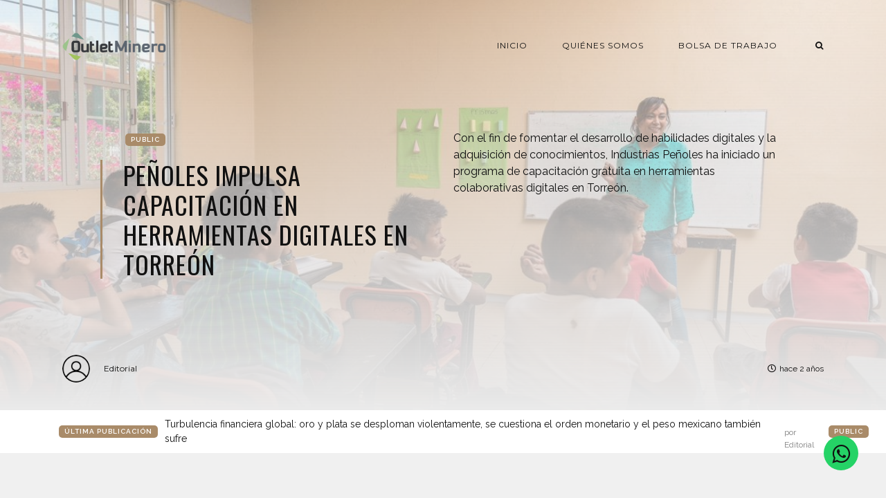

--- FILE ---
content_type: text/html; charset=utf-8
request_url: https://www.youtube-nocookie.com/embed/zb2YqsCtd3Q?&enablejsapi=1&disablekb=1&controls=0&rel=0&iv_load_policy=3&cc_load_policy=0&playsinline=1&showinfo=0&modestbranding=1&fs=0&mute=1&loop=1
body_size: 46269
content:
<!DOCTYPE html><html lang="en" dir="ltr" data-cast-api-enabled="true"><head><meta name="viewport" content="width=device-width, initial-scale=1"><script nonce="vaaRhJUdcDyK1LwH8M1M5w">if ('undefined' == typeof Symbol || 'undefined' == typeof Symbol.iterator) {delete Array.prototype.entries;}</script><style name="www-roboto" nonce="Rrs96DdKBMfemRJVRgfIQQ">@font-face{font-family:'Roboto';font-style:normal;font-weight:400;font-stretch:100%;src:url(//fonts.gstatic.com/s/roboto/v48/KFO7CnqEu92Fr1ME7kSn66aGLdTylUAMa3GUBHMdazTgWw.woff2)format('woff2');unicode-range:U+0460-052F,U+1C80-1C8A,U+20B4,U+2DE0-2DFF,U+A640-A69F,U+FE2E-FE2F;}@font-face{font-family:'Roboto';font-style:normal;font-weight:400;font-stretch:100%;src:url(//fonts.gstatic.com/s/roboto/v48/KFO7CnqEu92Fr1ME7kSn66aGLdTylUAMa3iUBHMdazTgWw.woff2)format('woff2');unicode-range:U+0301,U+0400-045F,U+0490-0491,U+04B0-04B1,U+2116;}@font-face{font-family:'Roboto';font-style:normal;font-weight:400;font-stretch:100%;src:url(//fonts.gstatic.com/s/roboto/v48/KFO7CnqEu92Fr1ME7kSn66aGLdTylUAMa3CUBHMdazTgWw.woff2)format('woff2');unicode-range:U+1F00-1FFF;}@font-face{font-family:'Roboto';font-style:normal;font-weight:400;font-stretch:100%;src:url(//fonts.gstatic.com/s/roboto/v48/KFO7CnqEu92Fr1ME7kSn66aGLdTylUAMa3-UBHMdazTgWw.woff2)format('woff2');unicode-range:U+0370-0377,U+037A-037F,U+0384-038A,U+038C,U+038E-03A1,U+03A3-03FF;}@font-face{font-family:'Roboto';font-style:normal;font-weight:400;font-stretch:100%;src:url(//fonts.gstatic.com/s/roboto/v48/KFO7CnqEu92Fr1ME7kSn66aGLdTylUAMawCUBHMdazTgWw.woff2)format('woff2');unicode-range:U+0302-0303,U+0305,U+0307-0308,U+0310,U+0312,U+0315,U+031A,U+0326-0327,U+032C,U+032F-0330,U+0332-0333,U+0338,U+033A,U+0346,U+034D,U+0391-03A1,U+03A3-03A9,U+03B1-03C9,U+03D1,U+03D5-03D6,U+03F0-03F1,U+03F4-03F5,U+2016-2017,U+2034-2038,U+203C,U+2040,U+2043,U+2047,U+2050,U+2057,U+205F,U+2070-2071,U+2074-208E,U+2090-209C,U+20D0-20DC,U+20E1,U+20E5-20EF,U+2100-2112,U+2114-2115,U+2117-2121,U+2123-214F,U+2190,U+2192,U+2194-21AE,U+21B0-21E5,U+21F1-21F2,U+21F4-2211,U+2213-2214,U+2216-22FF,U+2308-230B,U+2310,U+2319,U+231C-2321,U+2336-237A,U+237C,U+2395,U+239B-23B7,U+23D0,U+23DC-23E1,U+2474-2475,U+25AF,U+25B3,U+25B7,U+25BD,U+25C1,U+25CA,U+25CC,U+25FB,U+266D-266F,U+27C0-27FF,U+2900-2AFF,U+2B0E-2B11,U+2B30-2B4C,U+2BFE,U+3030,U+FF5B,U+FF5D,U+1D400-1D7FF,U+1EE00-1EEFF;}@font-face{font-family:'Roboto';font-style:normal;font-weight:400;font-stretch:100%;src:url(//fonts.gstatic.com/s/roboto/v48/KFO7CnqEu92Fr1ME7kSn66aGLdTylUAMaxKUBHMdazTgWw.woff2)format('woff2');unicode-range:U+0001-000C,U+000E-001F,U+007F-009F,U+20DD-20E0,U+20E2-20E4,U+2150-218F,U+2190,U+2192,U+2194-2199,U+21AF,U+21E6-21F0,U+21F3,U+2218-2219,U+2299,U+22C4-22C6,U+2300-243F,U+2440-244A,U+2460-24FF,U+25A0-27BF,U+2800-28FF,U+2921-2922,U+2981,U+29BF,U+29EB,U+2B00-2BFF,U+4DC0-4DFF,U+FFF9-FFFB,U+10140-1018E,U+10190-1019C,U+101A0,U+101D0-101FD,U+102E0-102FB,U+10E60-10E7E,U+1D2C0-1D2D3,U+1D2E0-1D37F,U+1F000-1F0FF,U+1F100-1F1AD,U+1F1E6-1F1FF,U+1F30D-1F30F,U+1F315,U+1F31C,U+1F31E,U+1F320-1F32C,U+1F336,U+1F378,U+1F37D,U+1F382,U+1F393-1F39F,U+1F3A7-1F3A8,U+1F3AC-1F3AF,U+1F3C2,U+1F3C4-1F3C6,U+1F3CA-1F3CE,U+1F3D4-1F3E0,U+1F3ED,U+1F3F1-1F3F3,U+1F3F5-1F3F7,U+1F408,U+1F415,U+1F41F,U+1F426,U+1F43F,U+1F441-1F442,U+1F444,U+1F446-1F449,U+1F44C-1F44E,U+1F453,U+1F46A,U+1F47D,U+1F4A3,U+1F4B0,U+1F4B3,U+1F4B9,U+1F4BB,U+1F4BF,U+1F4C8-1F4CB,U+1F4D6,U+1F4DA,U+1F4DF,U+1F4E3-1F4E6,U+1F4EA-1F4ED,U+1F4F7,U+1F4F9-1F4FB,U+1F4FD-1F4FE,U+1F503,U+1F507-1F50B,U+1F50D,U+1F512-1F513,U+1F53E-1F54A,U+1F54F-1F5FA,U+1F610,U+1F650-1F67F,U+1F687,U+1F68D,U+1F691,U+1F694,U+1F698,U+1F6AD,U+1F6B2,U+1F6B9-1F6BA,U+1F6BC,U+1F6C6-1F6CF,U+1F6D3-1F6D7,U+1F6E0-1F6EA,U+1F6F0-1F6F3,U+1F6F7-1F6FC,U+1F700-1F7FF,U+1F800-1F80B,U+1F810-1F847,U+1F850-1F859,U+1F860-1F887,U+1F890-1F8AD,U+1F8B0-1F8BB,U+1F8C0-1F8C1,U+1F900-1F90B,U+1F93B,U+1F946,U+1F984,U+1F996,U+1F9E9,U+1FA00-1FA6F,U+1FA70-1FA7C,U+1FA80-1FA89,U+1FA8F-1FAC6,U+1FACE-1FADC,U+1FADF-1FAE9,U+1FAF0-1FAF8,U+1FB00-1FBFF;}@font-face{font-family:'Roboto';font-style:normal;font-weight:400;font-stretch:100%;src:url(//fonts.gstatic.com/s/roboto/v48/KFO7CnqEu92Fr1ME7kSn66aGLdTylUAMa3OUBHMdazTgWw.woff2)format('woff2');unicode-range:U+0102-0103,U+0110-0111,U+0128-0129,U+0168-0169,U+01A0-01A1,U+01AF-01B0,U+0300-0301,U+0303-0304,U+0308-0309,U+0323,U+0329,U+1EA0-1EF9,U+20AB;}@font-face{font-family:'Roboto';font-style:normal;font-weight:400;font-stretch:100%;src:url(//fonts.gstatic.com/s/roboto/v48/KFO7CnqEu92Fr1ME7kSn66aGLdTylUAMa3KUBHMdazTgWw.woff2)format('woff2');unicode-range:U+0100-02BA,U+02BD-02C5,U+02C7-02CC,U+02CE-02D7,U+02DD-02FF,U+0304,U+0308,U+0329,U+1D00-1DBF,U+1E00-1E9F,U+1EF2-1EFF,U+2020,U+20A0-20AB,U+20AD-20C0,U+2113,U+2C60-2C7F,U+A720-A7FF;}@font-face{font-family:'Roboto';font-style:normal;font-weight:400;font-stretch:100%;src:url(//fonts.gstatic.com/s/roboto/v48/KFO7CnqEu92Fr1ME7kSn66aGLdTylUAMa3yUBHMdazQ.woff2)format('woff2');unicode-range:U+0000-00FF,U+0131,U+0152-0153,U+02BB-02BC,U+02C6,U+02DA,U+02DC,U+0304,U+0308,U+0329,U+2000-206F,U+20AC,U+2122,U+2191,U+2193,U+2212,U+2215,U+FEFF,U+FFFD;}@font-face{font-family:'Roboto';font-style:normal;font-weight:500;font-stretch:100%;src:url(//fonts.gstatic.com/s/roboto/v48/KFO7CnqEu92Fr1ME7kSn66aGLdTylUAMa3GUBHMdazTgWw.woff2)format('woff2');unicode-range:U+0460-052F,U+1C80-1C8A,U+20B4,U+2DE0-2DFF,U+A640-A69F,U+FE2E-FE2F;}@font-face{font-family:'Roboto';font-style:normal;font-weight:500;font-stretch:100%;src:url(//fonts.gstatic.com/s/roboto/v48/KFO7CnqEu92Fr1ME7kSn66aGLdTylUAMa3iUBHMdazTgWw.woff2)format('woff2');unicode-range:U+0301,U+0400-045F,U+0490-0491,U+04B0-04B1,U+2116;}@font-face{font-family:'Roboto';font-style:normal;font-weight:500;font-stretch:100%;src:url(//fonts.gstatic.com/s/roboto/v48/KFO7CnqEu92Fr1ME7kSn66aGLdTylUAMa3CUBHMdazTgWw.woff2)format('woff2');unicode-range:U+1F00-1FFF;}@font-face{font-family:'Roboto';font-style:normal;font-weight:500;font-stretch:100%;src:url(//fonts.gstatic.com/s/roboto/v48/KFO7CnqEu92Fr1ME7kSn66aGLdTylUAMa3-UBHMdazTgWw.woff2)format('woff2');unicode-range:U+0370-0377,U+037A-037F,U+0384-038A,U+038C,U+038E-03A1,U+03A3-03FF;}@font-face{font-family:'Roboto';font-style:normal;font-weight:500;font-stretch:100%;src:url(//fonts.gstatic.com/s/roboto/v48/KFO7CnqEu92Fr1ME7kSn66aGLdTylUAMawCUBHMdazTgWw.woff2)format('woff2');unicode-range:U+0302-0303,U+0305,U+0307-0308,U+0310,U+0312,U+0315,U+031A,U+0326-0327,U+032C,U+032F-0330,U+0332-0333,U+0338,U+033A,U+0346,U+034D,U+0391-03A1,U+03A3-03A9,U+03B1-03C9,U+03D1,U+03D5-03D6,U+03F0-03F1,U+03F4-03F5,U+2016-2017,U+2034-2038,U+203C,U+2040,U+2043,U+2047,U+2050,U+2057,U+205F,U+2070-2071,U+2074-208E,U+2090-209C,U+20D0-20DC,U+20E1,U+20E5-20EF,U+2100-2112,U+2114-2115,U+2117-2121,U+2123-214F,U+2190,U+2192,U+2194-21AE,U+21B0-21E5,U+21F1-21F2,U+21F4-2211,U+2213-2214,U+2216-22FF,U+2308-230B,U+2310,U+2319,U+231C-2321,U+2336-237A,U+237C,U+2395,U+239B-23B7,U+23D0,U+23DC-23E1,U+2474-2475,U+25AF,U+25B3,U+25B7,U+25BD,U+25C1,U+25CA,U+25CC,U+25FB,U+266D-266F,U+27C0-27FF,U+2900-2AFF,U+2B0E-2B11,U+2B30-2B4C,U+2BFE,U+3030,U+FF5B,U+FF5D,U+1D400-1D7FF,U+1EE00-1EEFF;}@font-face{font-family:'Roboto';font-style:normal;font-weight:500;font-stretch:100%;src:url(//fonts.gstatic.com/s/roboto/v48/KFO7CnqEu92Fr1ME7kSn66aGLdTylUAMaxKUBHMdazTgWw.woff2)format('woff2');unicode-range:U+0001-000C,U+000E-001F,U+007F-009F,U+20DD-20E0,U+20E2-20E4,U+2150-218F,U+2190,U+2192,U+2194-2199,U+21AF,U+21E6-21F0,U+21F3,U+2218-2219,U+2299,U+22C4-22C6,U+2300-243F,U+2440-244A,U+2460-24FF,U+25A0-27BF,U+2800-28FF,U+2921-2922,U+2981,U+29BF,U+29EB,U+2B00-2BFF,U+4DC0-4DFF,U+FFF9-FFFB,U+10140-1018E,U+10190-1019C,U+101A0,U+101D0-101FD,U+102E0-102FB,U+10E60-10E7E,U+1D2C0-1D2D3,U+1D2E0-1D37F,U+1F000-1F0FF,U+1F100-1F1AD,U+1F1E6-1F1FF,U+1F30D-1F30F,U+1F315,U+1F31C,U+1F31E,U+1F320-1F32C,U+1F336,U+1F378,U+1F37D,U+1F382,U+1F393-1F39F,U+1F3A7-1F3A8,U+1F3AC-1F3AF,U+1F3C2,U+1F3C4-1F3C6,U+1F3CA-1F3CE,U+1F3D4-1F3E0,U+1F3ED,U+1F3F1-1F3F3,U+1F3F5-1F3F7,U+1F408,U+1F415,U+1F41F,U+1F426,U+1F43F,U+1F441-1F442,U+1F444,U+1F446-1F449,U+1F44C-1F44E,U+1F453,U+1F46A,U+1F47D,U+1F4A3,U+1F4B0,U+1F4B3,U+1F4B9,U+1F4BB,U+1F4BF,U+1F4C8-1F4CB,U+1F4D6,U+1F4DA,U+1F4DF,U+1F4E3-1F4E6,U+1F4EA-1F4ED,U+1F4F7,U+1F4F9-1F4FB,U+1F4FD-1F4FE,U+1F503,U+1F507-1F50B,U+1F50D,U+1F512-1F513,U+1F53E-1F54A,U+1F54F-1F5FA,U+1F610,U+1F650-1F67F,U+1F687,U+1F68D,U+1F691,U+1F694,U+1F698,U+1F6AD,U+1F6B2,U+1F6B9-1F6BA,U+1F6BC,U+1F6C6-1F6CF,U+1F6D3-1F6D7,U+1F6E0-1F6EA,U+1F6F0-1F6F3,U+1F6F7-1F6FC,U+1F700-1F7FF,U+1F800-1F80B,U+1F810-1F847,U+1F850-1F859,U+1F860-1F887,U+1F890-1F8AD,U+1F8B0-1F8BB,U+1F8C0-1F8C1,U+1F900-1F90B,U+1F93B,U+1F946,U+1F984,U+1F996,U+1F9E9,U+1FA00-1FA6F,U+1FA70-1FA7C,U+1FA80-1FA89,U+1FA8F-1FAC6,U+1FACE-1FADC,U+1FADF-1FAE9,U+1FAF0-1FAF8,U+1FB00-1FBFF;}@font-face{font-family:'Roboto';font-style:normal;font-weight:500;font-stretch:100%;src:url(//fonts.gstatic.com/s/roboto/v48/KFO7CnqEu92Fr1ME7kSn66aGLdTylUAMa3OUBHMdazTgWw.woff2)format('woff2');unicode-range:U+0102-0103,U+0110-0111,U+0128-0129,U+0168-0169,U+01A0-01A1,U+01AF-01B0,U+0300-0301,U+0303-0304,U+0308-0309,U+0323,U+0329,U+1EA0-1EF9,U+20AB;}@font-face{font-family:'Roboto';font-style:normal;font-weight:500;font-stretch:100%;src:url(//fonts.gstatic.com/s/roboto/v48/KFO7CnqEu92Fr1ME7kSn66aGLdTylUAMa3KUBHMdazTgWw.woff2)format('woff2');unicode-range:U+0100-02BA,U+02BD-02C5,U+02C7-02CC,U+02CE-02D7,U+02DD-02FF,U+0304,U+0308,U+0329,U+1D00-1DBF,U+1E00-1E9F,U+1EF2-1EFF,U+2020,U+20A0-20AB,U+20AD-20C0,U+2113,U+2C60-2C7F,U+A720-A7FF;}@font-face{font-family:'Roboto';font-style:normal;font-weight:500;font-stretch:100%;src:url(//fonts.gstatic.com/s/roboto/v48/KFO7CnqEu92Fr1ME7kSn66aGLdTylUAMa3yUBHMdazQ.woff2)format('woff2');unicode-range:U+0000-00FF,U+0131,U+0152-0153,U+02BB-02BC,U+02C6,U+02DA,U+02DC,U+0304,U+0308,U+0329,U+2000-206F,U+20AC,U+2122,U+2191,U+2193,U+2212,U+2215,U+FEFF,U+FFFD;}</style><script name="www-roboto" nonce="vaaRhJUdcDyK1LwH8M1M5w">if (document.fonts && document.fonts.load) {document.fonts.load("400 10pt Roboto", "E"); document.fonts.load("500 10pt Roboto", "E");}</script><link rel="stylesheet" href="/s/player/652bbb94/www-player.css" name="www-player" nonce="Rrs96DdKBMfemRJVRgfIQQ"><style nonce="Rrs96DdKBMfemRJVRgfIQQ">html {overflow: hidden;}body {font: 12px Roboto, Arial, sans-serif; background-color: #000; color: #fff; height: 100%; width: 100%; overflow: hidden; position: absolute; margin: 0; padding: 0;}#player {width: 100%; height: 100%;}h1 {text-align: center; color: #fff;}h3 {margin-top: 6px; margin-bottom: 3px;}.player-unavailable {position: absolute; top: 0; left: 0; right: 0; bottom: 0; padding: 25px; font-size: 13px; background: url(/img/meh7.png) 50% 65% no-repeat;}.player-unavailable .message {text-align: left; margin: 0 -5px 15px; padding: 0 5px 14px; border-bottom: 1px solid #888; font-size: 19px; font-weight: normal;}.player-unavailable a {color: #167ac6; text-decoration: none;}</style><script nonce="vaaRhJUdcDyK1LwH8M1M5w">var ytcsi={gt:function(n){n=(n||"")+"data_";return ytcsi[n]||(ytcsi[n]={tick:{},info:{},gel:{preLoggedGelInfos:[]}})},now:window.performance&&window.performance.timing&&window.performance.now&&window.performance.timing.navigationStart?function(){return window.performance.timing.navigationStart+window.performance.now()}:function(){return(new Date).getTime()},tick:function(l,t,n){var ticks=ytcsi.gt(n).tick;var v=t||ytcsi.now();if(ticks[l]){ticks["_"+l]=ticks["_"+l]||[ticks[l]];ticks["_"+l].push(v)}ticks[l]=
v},info:function(k,v,n){ytcsi.gt(n).info[k]=v},infoGel:function(p,n){ytcsi.gt(n).gel.preLoggedGelInfos.push(p)},setStart:function(t,n){ytcsi.tick("_start",t,n)}};
(function(w,d){function isGecko(){if(!w.navigator)return false;try{if(w.navigator.userAgentData&&w.navigator.userAgentData.brands&&w.navigator.userAgentData.brands.length){var brands=w.navigator.userAgentData.brands;var i=0;for(;i<brands.length;i++)if(brands[i]&&brands[i].brand==="Firefox")return true;return false}}catch(e){setTimeout(function(){throw e;})}if(!w.navigator.userAgent)return false;var ua=w.navigator.userAgent;return ua.indexOf("Gecko")>0&&ua.toLowerCase().indexOf("webkit")<0&&ua.indexOf("Edge")<
0&&ua.indexOf("Trident")<0&&ua.indexOf("MSIE")<0}ytcsi.setStart(w.performance?w.performance.timing.responseStart:null);var isPrerender=(d.visibilityState||d.webkitVisibilityState)=="prerender";var vName=!d.visibilityState&&d.webkitVisibilityState?"webkitvisibilitychange":"visibilitychange";if(isPrerender){var startTick=function(){ytcsi.setStart();d.removeEventListener(vName,startTick)};d.addEventListener(vName,startTick,false)}if(d.addEventListener)d.addEventListener(vName,function(){ytcsi.tick("vc")},
false);if(isGecko()){var isHidden=(d.visibilityState||d.webkitVisibilityState)=="hidden";if(isHidden)ytcsi.tick("vc")}var slt=function(el,t){setTimeout(function(){var n=ytcsi.now();el.loadTime=n;if(el.slt)el.slt()},t)};w.__ytRIL=function(el){if(!el.getAttribute("data-thumb"))if(w.requestAnimationFrame)w.requestAnimationFrame(function(){slt(el,0)});else slt(el,16)}})(window,document);
</script><script nonce="vaaRhJUdcDyK1LwH8M1M5w">var ytcfg={d:function(){return window.yt&&yt.config_||ytcfg.data_||(ytcfg.data_={})},get:function(k,o){return k in ytcfg.d()?ytcfg.d()[k]:o},set:function(){var a=arguments;if(a.length>1)ytcfg.d()[a[0]]=a[1];else{var k;for(k in a[0])ytcfg.d()[k]=a[0][k]}}};
ytcfg.set({"CLIENT_CANARY_STATE":"none","DEVICE":"cbr\u003dChrome\u0026cbrand\u003dapple\u0026cbrver\u003d131.0.0.0\u0026ceng\u003dWebKit\u0026cengver\u003d537.36\u0026cos\u003dMacintosh\u0026cosver\u003d10_15_7\u0026cplatform\u003dDESKTOP","EVENT_ID":"Gpp-afn_FIqy_tcP2I7cqA8","EXPERIMENT_FLAGS":{"ab_det_apb_b":true,"ab_det_apm":true,"ab_det_el_h":true,"ab_det_em_inj":true,"ab_l_sig_st":true,"ab_l_sig_st_e":true,"action_companion_center_align_description":true,"allow_skip_networkless":true,"always_send_and_write":true,"att_web_record_metrics":true,"attmusi":true,"c3_enable_button_impression_logging":true,"c3_watch_page_component":true,"cancel_pending_navs":true,"clean_up_manual_attribution_header":true,"config_age_report_killswitch":true,"cow_optimize_idom_compat":true,"csi_on_gel":true,"delhi_mweb_colorful_sd":true,"delhi_mweb_colorful_sd_v2":true,"deprecate_pair_servlet_enabled":true,"desktop_sparkles_light_cta_button":true,"disable_child_node_auto_formatted_strings":true,"disable_log_to_visitor_layer":true,"disable_pacf_logging_for_memory_limited_tv":true,"embeds_enable_eid_enforcement_for_youtube":true,"embeds_enable_info_panel_dismissal":true,"embeds_enable_pfp_always_unbranded":true,"embeds_muted_autoplay_sound_fix":true,"embeds_serve_es6_client":true,"embeds_web_nwl_disable_nocookie":true,"embeds_web_updated_shorts_definition_fix":true,"enable_active_view_display_ad_renderer_web_home":true,"enable_ad_disclosure_banner_a11y_fix":true,"enable_android_web_view_top_insets_bugfix":true,"enable_client_sli_logging":true,"enable_client_streamz_web":true,"enable_client_ve_spec":true,"enable_cloud_save_error_popup_after_retry":true,"enable_dai_sdf_h5_preroll":true,"enable_datasync_id_header_in_web_vss_pings":true,"enable_default_mono_cta_migration_web_client":true,"enable_docked_chat_messages":true,"enable_drop_shadow_experiment":true,"enable_embeds_new_caption_language_picker":true,"enable_entity_store_from_dependency_injection":true,"enable_inline_muted_playback_on_web_search":true,"enable_inline_muted_playback_on_web_search_for_vdc":true,"enable_inline_muted_playback_on_web_search_for_vdcb":true,"enable_is_mini_app_page_active_bugfix":true,"enable_logging_first_user_action_after_game_ready":true,"enable_ltc_param_fetch_from_innertube":true,"enable_masthead_mweb_padding_fix":true,"enable_menu_renderer_button_in_mweb_hclr":true,"enable_mini_app_command_handler_mweb_fix":true,"enable_mini_guide_downloads_item":true,"enable_mixed_direction_formatted_strings":true,"enable_mweb_new_caption_language_picker":true,"enable_names_handles_account_switcher":true,"enable_network_request_logging_on_game_events":true,"enable_new_paid_product_placement":true,"enable_open_in_new_tab_icon_for_short_dr_for_desktop_search":true,"enable_open_yt_content":true,"enable_origin_query_parameter_bugfix":true,"enable_pause_ads_on_ytv_html5":true,"enable_payments_purchase_manager":true,"enable_pdp_icon_prefetch":true,"enable_pl_r_si_fa":true,"enable_place_pivot_url":true,"enable_pv_screen_modern_text":true,"enable_removing_navbar_title_on_hashtag_page_mweb":true,"enable_rta_manager":true,"enable_sdf_companion_h5":true,"enable_sdf_dai_h5_midroll":true,"enable_sdf_h5_endemic_mid_post_roll":true,"enable_sdf_on_h5_unplugged_vod_midroll":true,"enable_sdf_shorts_player_bytes_h5":true,"enable_sending_unwrapped_game_audio_as_serialized_metadata":true,"enable_sfv_effect_pivot_url":true,"enable_shorts_new_carousel":true,"enable_skip_ad_guidance_prompt":true,"enable_skippable_ads_for_unplugged_ad_pod":true,"enable_smearing_expansion_dai":true,"enable_time_out_messages":true,"enable_timeline_view_modern_transcript_fe":true,"enable_video_display_compact_button_group_for_desktop_search":true,"enable_web_delhi_icons":true,"enable_web_home_top_landscape_image_layout_level_click":true,"enable_web_tiered_gel":true,"enable_window_constrained_buy_flow_dialog":true,"enable_wiz_queue_effect_and_on_init_initial_runs":true,"enable_ypc_spinners":true,"enable_yt_ata_iframe_authuser":true,"export_networkless_options":true,"export_player_version_to_ytconfig":true,"fill_single_video_with_notify_to_lasr":true,"fix_ad_miniplayer_controls_rendering":true,"fix_ads_tracking_for_swf_config_deprecation_mweb":true,"h5_companion_enable_adcpn_macro_substitution_for_click_pings":true,"h5_inplayer_enable_adcpn_macro_substitution_for_click_pings":true,"h5_reset_cache_and_filter_before_update_masthead":true,"hide_channel_creation_title_for_mweb":true,"high_ccv_client_side_caching_h5":true,"html5_force_debug_data_for_client_tmp_logs":true,"html5_log_trigger_events_with_debug_data":true,"html5_ssdai_enable_media_end_cue_range":true,"idb_immediate_commit":true,"il_attach_cache_limit":true,"il_use_view_model_logging_context":true,"is_browser_support_for_webcam_streaming":true,"json_condensed_response":true,"kev_adb_pg":true,"kevlar_gel_error_routing":true,"kevlar_watch_cinematics":true,"live_chat_enable_controller_extraction":true,"live_chat_enable_rta_manager":true,"log_click_with_layer_from_element_in_command_handler":true,"mdx_enable_privacy_disclosure_ui":true,"mdx_load_cast_api_bootstrap_script":true,"medium_progress_bar_modification":true,"migrate_remaining_web_ad_badges_to_innertube":true,"mobile_account_menu_refresh":true,"mweb_account_linking_noapp":true,"mweb_allow_modern_search_suggest_behavior":true,"mweb_animated_actions":true,"mweb_app_upsell_button_direct_to_app":true,"mweb_c3_enable_adaptive_signals":true,"mweb_c3_library_page_enable_recent_shelf":true,"mweb_c3_remove_web_navigation_endpoint_data":true,"mweb_c3_use_canonical_from_player_response":true,"mweb_cinematic_watch":true,"mweb_command_handler":true,"mweb_delay_watch_initial_data":true,"mweb_disable_searchbar_scroll":true,"mweb_enable_browse_chunks":true,"mweb_enable_colorful_ai_summary":true,"mweb_enable_fine_scrubbing_for_recs":true,"mweb_enable_imp_portal":true,"mweb_enable_keto_batch_player_fullscreen":true,"mweb_enable_keto_batch_player_progress_bar":true,"mweb_enable_keto_batch_player_tooltips":true,"mweb_enable_lockup_view_model_for_ucp":true,"mweb_enable_mix_panel_title_metadata":true,"mweb_enable_more_drawer":true,"mweb_enable_optional_fullscreen_landscape_locking":true,"mweb_enable_overlay_touch_manager":true,"mweb_enable_premium_carve_out_fix":true,"mweb_enable_refresh_detection":true,"mweb_enable_search_imp":true,"mweb_enable_shorts_video_preload":true,"mweb_enable_skippables_on_jio_phone":true,"mweb_enable_two_line_title_on_shorts":true,"mweb_enable_varispeed_controller":true,"mweb_enable_watch_feed_infinite_scroll":true,"mweb_enable_wrapped_unplugged_pause_membership_dialog_renderer":true,"mweb_fix_monitor_visibility_after_render":true,"mweb_force_ios_fallback_to_native_control":true,"mweb_fp_auto_fullscreen":true,"mweb_fullscreen_controls":true,"mweb_fullscreen_controls_action_buttons":true,"mweb_fullscreen_watch_system":true,"mweb_home_reactive_shorts":true,"mweb_innertube_search_command":true,"mweb_kaios_enable_autoplay_switch_view_model":true,"mweb_lang_in_html":true,"mweb_like_button_synced_with_entities":true,"mweb_logo_use_home_page_ve":true,"mweb_native_control_in_faux_fullscreen_shared":true,"mweb_player_control_on_hover":true,"mweb_player_delhi_dtts":true,"mweb_player_settings_use_bottom_sheet":true,"mweb_player_show_previous_next_buttons_in_playlist":true,"mweb_player_skip_no_op_state_changes":true,"mweb_player_user_select_none":true,"mweb_playlist_engagement_panel":true,"mweb_progress_bar_seek_on_mouse_click":true,"mweb_pull_2_full":true,"mweb_pull_2_full_enable_touch_handlers":true,"mweb_schedule_warm_watch_response":true,"mweb_searchbox_legacy_navigation":true,"mweb_see_fewer_shorts":true,"mweb_shorts_comments_panel_id_change":true,"mweb_shorts_early_continuation":true,"mweb_show_ios_smart_banner":true,"mweb_show_sign_in_button_from_header":true,"mweb_use_server_url_on_startup":true,"mweb_watch_captions_enable_auto_translate":true,"mweb_watch_captions_set_default_size":true,"mweb_watch_stop_scheduler_on_player_response":true,"mweb_watchfeed_big_thumbnails":true,"mweb_yt_searchbox":true,"networkless_logging":true,"no_client_ve_attach_unless_shown":true,"pageid_as_header_web":true,"playback_settings_use_switch_menu":true,"player_controls_autonav_fix":true,"player_controls_skip_double_signal_update":true,"polymer_bad_build_labels":true,"polymer_verifiy_app_state":true,"qoe_send_and_write":true,"remove_chevron_from_ad_disclosure_banner_h5":true,"remove_masthead_channel_banner_on_refresh":true,"remove_slot_id_exited_trigger_for_dai_in_player_slot_expire":true,"replace_client_url_parsing_with_server_signal":true,"service_worker_enabled":true,"service_worker_push_enabled":true,"service_worker_push_home_page_prompt":true,"service_worker_push_watch_page_prompt":true,"shell_load_gcf":true,"shorten_initial_gel_batch_timeout":true,"should_use_yt_voice_endpoint_in_kaios":true,"smarter_ve_dedupping":true,"speedmaster_no_seek":true,"stop_handling_click_for_non_rendering_overlay_layout":true,"suppress_error_204_logging":true,"synced_panel_scrolling_controller":true,"use_event_time_ms_header":true,"use_fifo_for_networkless":true,"use_request_time_ms_header":true,"use_session_based_sampling":true,"use_thumbnail_overlay_time_status_renderer_for_live_badge":true,"vss_final_ping_send_and_write":true,"vss_playback_use_send_and_write":true,"web_adaptive_repeat_ase":true,"web_always_load_chat_support":true,"web_api_url":true,"web_attributed_string_deep_equal_bugfix":true,"web_autonav_allow_off_by_default":true,"web_button_vm_refactor_disabled":true,"web_c3_log_app_init_finish":true,"web_component_wrapper_track_owner":true,"web_csi_action_sampling_enabled":true,"web_dedupe_ve_grafting":true,"web_disable_backdrop_filter":true,"web_enable_ab_rsp_cl":true,"web_enable_course_icon_update":true,"web_enable_error_204":true,"web_gcf_hashes_innertube":true,"web_gel_timeout_cap":true,"web_parent_target_for_sheets":true,"web_persist_server_autonav_state_on_client":true,"web_playback_associated_log_ctt":true,"web_playback_associated_ve":true,"web_prefetch_preload_video":true,"web_progress_bar_draggable":true,"web_shorts_just_watched_on_channel_and_pivot_study":true,"web_shorts_just_watched_overlay":true,"web_shorts_wn_shelf_header_tuning":true,"web_update_panel_visibility_logging_fix":true,"web_watch_controls_state_signals":true,"web_wiz_attributed_string":true,"webfe_mweb_watch_microdata":true,"webfe_watch_shorts_canonical_url_fix":true,"webpo_exit_on_net_err":true,"wiz_diff_overwritable":true,"wiz_stamper_new_context_api":true,"woffle_used_state_report":true,"wpo_gel_strz":true,"wug_networking_gzip_request":true,"H5_async_logging_delay_ms":30000.0,"attention_logging_scroll_throttle":500.0,"autoplay_pause_by_lact_sampling_fraction":0.0,"cinematic_watch_effect_opacity":0.4,"log_window_onerror_fraction":0.1,"speedmaster_playback_rate":2.0,"tv_pacf_logging_sample_rate":0.01,"web_attention_logging_scroll_throttle":500.0,"web_load_prediction_threshold":0.1,"web_navigation_prediction_threshold":0.1,"web_pbj_log_warning_rate":0.0,"web_system_health_fraction":0.01,"ytidb_transaction_ended_event_rate_limit":0.02,"active_time_update_interval_ms":10000,"att_init_delay":500,"autoplay_pause_by_lact_sec":0,"botguard_async_snapshot_timeout_ms":3000,"check_navigator_accuracy_timeout_ms":0,"cinematic_watch_css_filter_blur_strength":40,"cinematic_watch_fade_out_duration":500,"close_webview_delay_ms":100,"cloud_save_game_data_rate_limit_ms":3000,"compression_disable_point":10,"custom_active_view_tos_timeout_ms":3600000,"embeds_widget_poll_interval_ms":0,"gel_min_batch_size":3,"gel_queue_timeout_max_ms":60000,"get_async_timeout_ms":60000,"hide_cta_for_home_web_video_ads_animate_in_time":2,"html5_byterate_soft_cap":0,"initial_gel_batch_timeout":2000,"max_body_size_to_compress":500000,"max_prefetch_window_sec_for_livestream_optimization":10,"min_prefetch_offset_sec_for_livestream_optimization":20,"mini_app_container_iframe_src_update_delay_ms":0,"multiple_preview_news_duration_time":11000,"mweb_c3_toast_duration_ms":5000,"mweb_deep_link_fallback_timeout_ms":10000,"mweb_delay_response_received_actions":100,"mweb_fp_dpad_rate_limit_ms":0,"mweb_fp_dpad_watch_title_clamp_lines":0,"mweb_history_manager_cache_size":100,"mweb_ios_fullscreen_playback_transition_delay_ms":500,"mweb_ios_fullscreen_system_pause_epilson_ms":0,"mweb_override_response_store_expiration_ms":0,"mweb_shorts_early_continuation_trigger_threshold":4,"mweb_w2w_max_age_seconds":0,"mweb_watch_captions_default_size":2,"neon_dark_launch_gradient_count":0,"network_polling_interval":30000,"play_click_interval_ms":30000,"play_ping_interval_ms":10000,"prefetch_comments_ms_after_video":0,"send_config_hash_timer":0,"service_worker_push_logged_out_prompt_watches":-1,"service_worker_push_prompt_cap":-1,"service_worker_push_prompt_delay_microseconds":3888000000000,"slow_compressions_before_abandon_count":4,"speedmaster_cancellation_movement_dp":10,"speedmaster_touch_activation_ms":500,"web_attention_logging_throttle":500,"web_foreground_heartbeat_interval_ms":28000,"web_gel_debounce_ms":10000,"web_logging_max_batch":100,"web_max_tracing_events":50,"web_tracing_session_replay":0,"wil_icon_max_concurrent_fetches":9999,"ytidb_remake_db_retries":3,"ytidb_reopen_db_retries":3,"WebClientReleaseProcessCritical__youtube_embeds_client_version_override":"","WebClientReleaseProcessCritical__youtube_embeds_web_client_version_override":"","WebClientReleaseProcessCritical__youtube_mweb_client_version_override":"","debug_forced_internalcountrycode":"","embeds_web_synth_ch_headers_banned_urls_regex":"","enable_web_media_service":"DISABLED","il_payload_scraping":"","live_chat_unicode_emoji_json_url":"https://www.gstatic.com/youtube/img/emojis/emojis-svg-9.json","mweb_deep_link_feature_tag_suffix":"11268432","mweb_enable_shorts_innertube_player_prefetch_trigger":"NONE","mweb_fp_dpad":"home,search,browse,channel,create_channel,experiments,settings,trending,oops,404,paid_memberships,sponsorship,premium,shorts","mweb_fp_dpad_linear_navigation":"","mweb_fp_dpad_linear_navigation_visitor":"","mweb_fp_dpad_visitor":"","mweb_preload_video_by_player_vars":"","place_pivot_triggering_container_alternate":"","place_pivot_triggering_counterfactual_container_alternate":"","service_worker_push_force_notification_prompt_tag":"1","service_worker_scope":"/","suggest_exp_str":"","web_client_version_override":"","kevlar_command_handler_command_banlist":[],"mini_app_ids_without_game_ready":["UgkxHHtsak1SC8mRGHMZewc4HzeAY3yhPPmJ","Ugkx7OgzFqE6z_5Mtf4YsotGfQNII1DF_RBm"],"web_op_signal_type_banlist":[],"web_tracing_enabled_spans":["event","command"]},"GAPI_HINT_PARAMS":"m;/_/scs/abc-static/_/js/k\u003dgapi.gapi.en.FZb77tO2YW4.O/d\u003d1/rs\u003dAHpOoo8lqavmo6ayfVxZovyDiP6g3TOVSQ/m\u003d__features__","GAPI_HOST":"https://apis.google.com","GAPI_LOCALE":"en_US","GL":"US","HL":"en","HTML_DIR":"ltr","HTML_LANG":"en","INNERTUBE_API_KEY":"AIzaSyAO_FJ2SlqU8Q4STEHLGCilw_Y9_11qcW8","INNERTUBE_API_VERSION":"v1","INNERTUBE_CLIENT_NAME":"WEB_EMBEDDED_PLAYER","INNERTUBE_CLIENT_VERSION":"1.20260130.01.00","INNERTUBE_CONTEXT":{"client":{"hl":"en","gl":"US","remoteHost":"3.138.124.247","deviceMake":"Apple","deviceModel":"","visitorData":"CgtiMTRzVmtjd1lRUSiatPrLBjIKCgJVUxIEGgAgMw%3D%3D","userAgent":"Mozilla/5.0 (Macintosh; Intel Mac OS X 10_15_7) AppleWebKit/537.36 (KHTML, like Gecko) Chrome/131.0.0.0 Safari/537.36; ClaudeBot/1.0; +claudebot@anthropic.com),gzip(gfe)","clientName":"WEB_EMBEDDED_PLAYER","clientVersion":"1.20260130.01.00","osName":"Macintosh","osVersion":"10_15_7","originalUrl":"https://www.youtube-nocookie.com/embed/zb2YqsCtd3Q?\u0026enablejsapi\u003d1\u0026disablekb\u003d1\u0026controls\u003d0\u0026rel\u003d0\u0026iv_load_policy\u003d3\u0026cc_load_policy\u003d0\u0026playsinline\u003d1\u0026showinfo\u003d0\u0026modestbranding\u003d1\u0026fs\u003d0\u0026mute\u003d1\u0026loop\u003d1","platform":"DESKTOP","clientFormFactor":"UNKNOWN_FORM_FACTOR","configInfo":{"appInstallData":"[base64]%3D%3D"},"browserName":"Chrome","browserVersion":"131.0.0.0","acceptHeader":"text/html,application/xhtml+xml,application/xml;q\u003d0.9,image/webp,image/apng,*/*;q\u003d0.8,application/signed-exchange;v\u003db3;q\u003d0.9","deviceExperimentId":"ChxOell3TVRZNE1qWTFPVFV5TVRnMk5EWXhNdz09EJq0-ssGGJq0-ssG","rolloutToken":"CMD6oaCr08WyURD0_LHXgLeSAxj0_LHXgLeSAw%3D%3D"},"user":{"lockedSafetyMode":false},"request":{"useSsl":true},"clickTracking":{"clickTrackingParams":"IhMI+fSx14C3kgMVCpn/BB1YBxf1"},"thirdParty":{"embeddedPlayerContext":{"embeddedPlayerEncryptedContext":"AD5ZzFTa_ZXRYG2yL62YhVbdhvl0bNfVtPa-ajm3A5g1ELGmY8INglS_36AcDwH7twP4hEKfgSi3sHBl30yeC37NlNewM1uc1ydcP7590x4sjoy4N8KQO4vSqMEHDVeJpYaGNjiB_7C-ePwfU9rsXw","ancestorOriginsSupported":false}}},"INNERTUBE_CONTEXT_CLIENT_NAME":56,"INNERTUBE_CONTEXT_CLIENT_VERSION":"1.20260130.01.00","INNERTUBE_CONTEXT_GL":"US","INNERTUBE_CONTEXT_HL":"en","LATEST_ECATCHER_SERVICE_TRACKING_PARAMS":{"client.name":"WEB_EMBEDDED_PLAYER","client.jsfeat":"2021"},"LOGGED_IN":false,"PAGE_BUILD_LABEL":"youtube.embeds.web_20260130_01_RC00","PAGE_CL":863108022,"SERVER_NAME":"WebFE","VISITOR_DATA":"CgtiMTRzVmtjd1lRUSiatPrLBjIKCgJVUxIEGgAgMw%3D%3D","WEB_PLAYER_CONTEXT_CONFIGS":{"WEB_PLAYER_CONTEXT_CONFIG_ID_EMBEDDED_PLAYER":{"rootElementId":"movie_player","jsUrl":"/s/player/652bbb94/player_ias.vflset/en_US/base.js","cssUrl":"/s/player/652bbb94/www-player.css","contextId":"WEB_PLAYER_CONTEXT_CONFIG_ID_EMBEDDED_PLAYER","eventLabel":"embedded","contentRegion":"US","hl":"en_US","hostLanguage":"en","innertubeApiKey":"AIzaSyAO_FJ2SlqU8Q4STEHLGCilw_Y9_11qcW8","innertubeApiVersion":"v1","innertubeContextClientVersion":"1.20260130.01.00","controlsType":0,"disableKeyboardControls":true,"disableRelatedVideos":true,"annotationsLoadPolicy":3,"device":{"brand":"apple","model":"","browser":"Chrome","browserVersion":"131.0.0.0","os":"Macintosh","osVersion":"10_15_7","platform":"DESKTOP","interfaceName":"WEB_EMBEDDED_PLAYER","interfaceVersion":"1.20260130.01.00"},"serializedExperimentIds":"24004644,24499534,51010235,51063643,51098299,51204329,51222973,51340662,51349914,51353393,51366423,51389629,51404808,51425033,51458176,51490331,51500051,51505436,51530495,51534669,51560386,51564352,51565115,51566373,51566864,51578632,51583565,51583821,51585555,51586118,51605258,51605395,51609829,51611457,51615068,51620867,51621065,51622845,51631301,51635955,51637029,51638932,51647793,51648336,51658776,51672162,51681662,51683502,51684301,51684306,51691027,51693510,51693994,51696107,51696619,51700777,51701615,51705183,51713237,51717747,51719111,51719411,51719628,51729218,51732102,51735449,51740811,51742378,51742830,51742877,51744563,51744581,51749572,51751855,51751894,51752091,51752633,51754303,51761828,51762121,51763568","serializedExperimentFlags":"H5_async_logging_delay_ms\u003d30000.0\u0026PlayerWeb__h5_enable_advisory_rating_restrictions\u003dtrue\u0026a11y_h5_associate_survey_question\u003dtrue\u0026ab_det_apb_b\u003dtrue\u0026ab_det_apm\u003dtrue\u0026ab_det_el_h\u003dtrue\u0026ab_det_em_inj\u003dtrue\u0026ab_l_sig_st\u003dtrue\u0026ab_l_sig_st_e\u003dtrue\u0026action_companion_center_align_description\u003dtrue\u0026ad_pod_disable_companion_persist_ads_quality\u003dtrue\u0026add_stmp_logs_for_voice_boost\u003dtrue\u0026allow_autohide_on_paused_videos\u003dtrue\u0026allow_drm_override\u003dtrue\u0026allow_live_autoplay\u003dtrue\u0026allow_poltergust_autoplay\u003dtrue\u0026allow_skip_networkless\u003dtrue\u0026allow_vp9_1080p_mq_enc\u003dtrue\u0026always_cache_redirect_endpoint\u003dtrue\u0026always_send_and_write\u003dtrue\u0026annotation_module_vast_cards_load_logging_fraction\u003d0.0\u0026assign_drm_family_by_format\u003dtrue\u0026att_web_record_metrics\u003dtrue\u0026attention_logging_scroll_throttle\u003d500.0\u0026attmusi\u003dtrue\u0026autoplay_time\u003d10000\u0026autoplay_time_for_fullscreen\u003d-1\u0026autoplay_time_for_music_content\u003d-1\u0026bg_vm_reinit_threshold\u003d7200000\u0026block_tvhtml5_simply_embedded\u003dtrue\u0026blocked_packages_for_sps\u003d[]\u0026botguard_async_snapshot_timeout_ms\u003d3000\u0026captions_url_add_ei\u003dtrue\u0026check_navigator_accuracy_timeout_ms\u003d0\u0026clean_up_manual_attribution_header\u003dtrue\u0026compression_disable_point\u003d10\u0026cow_optimize_idom_compat\u003dtrue\u0026csi_on_gel\u003dtrue\u0026custom_active_view_tos_timeout_ms\u003d3600000\u0026dash_manifest_version\u003d5\u0026debug_bandaid_hostname\u003d\u0026debug_bandaid_port\u003d0\u0026debug_sherlog_username\u003d\u0026delhi_fast_follow_autonav_toggle\u003dtrue\u0026delhi_modern_player_default_thumbnail_percentage\u003d0.0\u0026delhi_modern_player_faster_autohide_delay_ms\u003d2000\u0026delhi_modern_player_pause_thumbnail_percentage\u003d0.6\u0026delhi_modern_web_player_blending_mode\u003d\u0026delhi_modern_web_player_disable_frosted_glass\u003dtrue\u0026delhi_modern_web_player_horizontal_volume_controls\u003dtrue\u0026delhi_modern_web_player_lhs_volume_controls\u003dtrue\u0026delhi_modern_web_player_responsive_compact_controls_threshold\u003d0\u0026deprecate_22\u003dtrue\u0026deprecate_delay_ping\u003dtrue\u0026deprecate_pair_servlet_enabled\u003dtrue\u0026desktop_sparkles_light_cta_button\u003dtrue\u0026disable_av1_setting\u003dtrue\u0026disable_branding_context\u003dtrue\u0026disable_channel_id_check_for_suspended_channels\u003dtrue\u0026disable_child_node_auto_formatted_strings\u003dtrue\u0026disable_lifa_for_supex_users\u003dtrue\u0026disable_log_to_visitor_layer\u003dtrue\u0026disable_mdx_connection_in_mdx_module_for_music_web\u003dtrue\u0026disable_pacf_logging_for_memory_limited_tv\u003dtrue\u0026disable_reduced_fullscreen_autoplay_countdown_for_minors\u003dtrue\u0026disable_reel_item_watch_format_filtering\u003dtrue\u0026disable_threegpp_progressive_formats\u003dtrue\u0026disable_touch_events_on_skip_button\u003dtrue\u0026edge_encryption_fill_primary_key_version\u003dtrue\u0026embeds_enable_info_panel_dismissal\u003dtrue\u0026embeds_enable_move_set_center_crop_to_public\u003dtrue\u0026embeds_enable_per_video_embed_config\u003dtrue\u0026embeds_enable_pfp_always_unbranded\u003dtrue\u0026embeds_web_lite_mode\u003d1\u0026embeds_web_nwl_disable_nocookie\u003dtrue\u0026embeds_web_synth_ch_headers_banned_urls_regex\u003d\u0026enable_active_view_display_ad_renderer_web_home\u003dtrue\u0026enable_active_view_lr_shorts_video\u003dtrue\u0026enable_active_view_mweb_shorts_video\u003dtrue\u0026enable_active_view_web_shorts_video\u003dtrue\u0026enable_ad_cpn_macro_substitution_for_click_pings\u003dtrue\u0026enable_ad_disclosure_banner_a11y_fix\u003dtrue\u0026enable_antiscraping_web_player_expired\u003dtrue\u0026enable_app_promo_endcap_eml_on_tablet\u003dtrue\u0026enable_batched_cross_device_pings_in_gel_fanout\u003dtrue\u0026enable_cast_for_web_unplugged\u003dtrue\u0026enable_cast_on_music_web\u003dtrue\u0026enable_cipher_for_manifest_urls\u003dtrue\u0026enable_cleanup_masthead_autoplay_hack_fix\u003dtrue\u0026enable_client_page_id_header_for_first_party_pings\u003dtrue\u0026enable_client_sli_logging\u003dtrue\u0026enable_client_ve_spec\u003dtrue\u0026enable_cta_banner_on_unplugged_lr\u003dtrue\u0026enable_custom_playhead_parsing\u003dtrue\u0026enable_dai_sdf_h5_preroll\u003dtrue\u0026enable_datasync_id_header_in_web_vss_pings\u003dtrue\u0026enable_default_mono_cta_migration_web_client\u003dtrue\u0026enable_dsa_ad_badge_for_action_endcap_on_android\u003dtrue\u0026enable_dsa_ad_badge_for_action_endcap_on_ios\u003dtrue\u0026enable_entity_store_from_dependency_injection\u003dtrue\u0026enable_error_corrections_infocard_web_client\u003dtrue\u0026enable_error_corrections_infocards_icon_web\u003dtrue\u0026enable_get_reminder_button_on_web\u003dtrue\u0026enable_inline_muted_playback_on_web_search\u003dtrue\u0026enable_inline_muted_playback_on_web_search_for_vdc\u003dtrue\u0026enable_inline_muted_playback_on_web_search_for_vdcb\u003dtrue\u0026enable_kabuki_comments_on_shorts\u003ddisabled\u0026enable_ltc_param_fetch_from_innertube\u003dtrue\u0026enable_mixed_direction_formatted_strings\u003dtrue\u0026enable_modern_skip_button_on_web\u003dtrue\u0026enable_new_paid_product_placement\u003dtrue\u0026enable_open_in_new_tab_icon_for_short_dr_for_desktop_search\u003dtrue\u0026enable_out_of_stock_text_all_surfaces\u003dtrue\u0026enable_paid_content_overlay_bugfix\u003dtrue\u0026enable_pause_ads_on_ytv_html5\u003dtrue\u0026enable_pl_r_si_fa\u003dtrue\u0026enable_policy_based_hqa_filter_in_watch_server\u003dtrue\u0026enable_progres_commands_lr_feeds\u003dtrue\u0026enable_progress_commands_lr_shorts\u003dtrue\u0026enable_publishing_region_param_in_sus\u003dtrue\u0026enable_pv_screen_modern_text\u003dtrue\u0026enable_rpr_token_on_ltl_lookup\u003dtrue\u0026enable_sdf_companion_h5\u003dtrue\u0026enable_sdf_dai_h5_midroll\u003dtrue\u0026enable_sdf_h5_endemic_mid_post_roll\u003dtrue\u0026enable_sdf_on_h5_unplugged_vod_midroll\u003dtrue\u0026enable_sdf_shorts_player_bytes_h5\u003dtrue\u0026enable_server_driven_abr\u003dtrue\u0026enable_server_driven_abr_for_backgroundable\u003dtrue\u0026enable_server_driven_abr_url_generation\u003dtrue\u0026enable_server_driven_readahead\u003dtrue\u0026enable_skip_ad_guidance_prompt\u003dtrue\u0026enable_skip_to_next_messaging\u003dtrue\u0026enable_skippable_ads_for_unplugged_ad_pod\u003dtrue\u0026enable_smart_skip_player_controls_shown_on_web\u003dtrue\u0026enable_smart_skip_player_controls_shown_on_web_increased_triggering_sensitivity\u003dtrue\u0026enable_smart_skip_speedmaster_on_web\u003dtrue\u0026enable_smearing_expansion_dai\u003dtrue\u0026enable_split_screen_ad_baseline_experience_endemic_live_h5\u003dtrue\u0026enable_to_call_playready_backend_directly\u003dtrue\u0026enable_unified_action_endcap_on_web\u003dtrue\u0026enable_video_display_compact_button_group_for_desktop_search\u003dtrue\u0026enable_voice_boost_feature\u003dtrue\u0026enable_vp9_appletv5_on_server\u003dtrue\u0026enable_watch_server_rejected_formats_logging\u003dtrue\u0026enable_web_delhi_icons\u003dtrue\u0026enable_web_home_top_landscape_image_layout_level_click\u003dtrue\u0026enable_web_media_session_metadata_fix\u003dtrue\u0026enable_web_premium_varispeed_upsell\u003dtrue\u0026enable_web_tiered_gel\u003dtrue\u0026enable_wiz_queue_effect_and_on_init_initial_runs\u003dtrue\u0026enable_yt_ata_iframe_authuser\u003dtrue\u0026enable_ytv_csdai_vp9\u003dtrue\u0026export_networkless_options\u003dtrue\u0026export_player_version_to_ytconfig\u003dtrue\u0026fill_live_request_config_in_ustreamer_config\u003dtrue\u0026fill_single_video_with_notify_to_lasr\u003dtrue\u0026filter_vb_without_non_vb_equivalents\u003dtrue\u0026filter_vp9_for_live_dai\u003dtrue\u0026fix_ad_miniplayer_controls_rendering\u003dtrue\u0026fix_ads_tracking_for_swf_config_deprecation_mweb\u003dtrue\u0026fix_h5_toggle_button_a11y\u003dtrue\u0026fix_survey_color_contrast_on_destop\u003dtrue\u0026fix_toggle_button_role_for_ad_components\u003dtrue\u0026fresca_polling_delay_override\u003d0\u0026gab_return_sabr_ssdai_config\u003dtrue\u0026gel_min_batch_size\u003d3\u0026gel_queue_timeout_max_ms\u003d60000\u0026gvi_channel_client_screen\u003dtrue\u0026h5_companion_enable_adcpn_macro_substitution_for_click_pings\u003dtrue\u0026h5_enable_ad_mbs\u003dtrue\u0026h5_inplayer_enable_adcpn_macro_substitution_for_click_pings\u003dtrue\u0026h5_reset_cache_and_filter_before_update_masthead\u003dtrue\u0026heatseeker_decoration_threshold\u003d0.0\u0026hfr_dropped_framerate_fallback_threshold\u003d0\u0026hide_cta_for_home_web_video_ads_animate_in_time\u003d2\u0026high_ccv_client_side_caching_h5\u003dtrue\u0026hls_use_new_codecs_string_api\u003dtrue\u0026html5_ad_timeout_ms\u003d0\u0026html5_adaptation_step_count\u003d0\u0026html5_ads_preroll_lock_timeout_delay_ms\u003d15000\u0026html5_allow_multiview_tile_preload\u003dtrue\u0026html5_allow_video_keyframe_without_audio\u003dtrue\u0026html5_apply_min_failures\u003dtrue\u0026html5_apply_start_time_within_ads_for_ssdai_transitions\u003dtrue\u0026html5_atr_disable_force_fallback\u003dtrue\u0026html5_att_playback_timeout_ms\u003d30000\u0026html5_attach_num_random_bytes_to_bandaid\u003d0\u0026html5_attach_po_token_to_bandaid\u003dtrue\u0026html5_autonav_cap_idle_secs\u003d0\u0026html5_autonav_quality_cap\u003d720\u0026html5_autoplay_default_quality_cap\u003d0\u0026html5_auxiliary_estimate_weight\u003d0.0\u0026html5_av1_ordinal_cap\u003d0\u0026html5_bandaid_attach_content_po_token\u003dtrue\u0026html5_block_pip_safari_delay\u003d0\u0026html5_bypass_contention_secs\u003d0.0\u0026html5_byterate_soft_cap\u003d0\u0026html5_check_for_idle_network_interval_ms\u003d-1\u0026html5_chipset_soft_cap\u003d8192\u0026html5_consume_all_buffered_bytes_one_poll\u003dtrue\u0026html5_continuous_goodput_probe_interval_ms\u003d0\u0026html5_d6de4_cloud_project_number\u003d868618676952\u0026html5_d6de4_defer_timeout_ms\u003d0\u0026html5_debug_data_log_probability\u003d0.0\u0026html5_decode_to_texture_cap\u003dtrue\u0026html5_default_ad_gain\u003d0.5\u0026html5_default_av1_threshold\u003d0\u0026html5_default_quality_cap\u003d0\u0026html5_defer_fetch_att_ms\u003d0\u0026html5_delayed_retry_count\u003d1\u0026html5_delayed_retry_delay_ms\u003d5000\u0026html5_deprecate_adaptive_formats_string\u003dtrue\u0026html5_deprecate_adservice\u003dtrue\u0026html5_deprecate_manifestful_fallback\u003dtrue\u0026html5_deprecate_video_tag_pool\u003dtrue\u0026html5_desktop_vr180_allow_panning\u003dtrue\u0026html5_df_downgrade_thresh\u003d0.6\u0026html5_disable_loop_range_for_shorts_ads\u003dtrue\u0026html5_disable_move_pssh_to_moov\u003dtrue\u0026html5_disable_non_contiguous\u003dtrue\u0026html5_disable_ustreamer_constraint_for_sabr\u003dtrue\u0026html5_disable_web_safari_dai\u003dtrue\u0026html5_displayed_frame_rate_downgrade_threshold\u003d45\u0026html5_drm_byterate_soft_cap\u003d0\u0026html5_drm_check_all_key_error_states\u003dtrue\u0026html5_drm_cpi_license_key\u003dtrue\u0026html5_drm_live_byterate_soft_cap\u003d0\u0026html5_early_media_for_sharper_shorts\u003dtrue\u0026html5_enable_ac3\u003dtrue\u0026html5_enable_audio_track_stickiness\u003dtrue\u0026html5_enable_audio_track_stickiness_phase_two\u003dtrue\u0026html5_enable_caption_changes_for_mosaic\u003dtrue\u0026html5_enable_composite_embargo\u003dtrue\u0026html5_enable_d6de4\u003dtrue\u0026html5_enable_d6de4_cold_start_and_error\u003dtrue\u0026html5_enable_d6de4_idle_priority_job\u003dtrue\u0026html5_enable_drc\u003dtrue\u0026html5_enable_drc_toggle_api\u003dtrue\u0026html5_enable_eac3\u003dtrue\u0026html5_enable_embedded_player_visibility_signals\u003dtrue\u0026html5_enable_oduc\u003dtrue\u0026html5_enable_sabr_from_watch_server\u003dtrue\u0026html5_enable_sabr_host_fallback\u003dtrue\u0026html5_enable_server_driven_request_cancellation\u003dtrue\u0026html5_enable_sps_retry_backoff_metadata_requests\u003dtrue\u0026html5_enable_ssdai_transition_with_only_enter_cuerange\u003dtrue\u0026html5_enable_triggering_cuepoint_for_slot\u003dtrue\u0026html5_enable_tvos_dash\u003dtrue\u0026html5_enable_tvos_encrypted_vp9\u003dtrue\u0026html5_enable_widevine_for_alc\u003dtrue\u0026html5_enable_widevine_for_fast_linear\u003dtrue\u0026html5_encourage_array_coalescing\u003dtrue\u0026html5_fill_default_mosaic_audio_track_id\u003dtrue\u0026html5_fix_multi_audio_offline_playback\u003dtrue\u0026html5_fixed_media_duration_for_request\u003d0\u0026html5_force_debug_data_for_client_tmp_logs\u003dtrue\u0026html5_force_sabr_from_watch_server_for_dfss\u003dtrue\u0026html5_forward_click_tracking_params_on_reload\u003dtrue\u0026html5_gapless_ad_autoplay_on_video_to_ad_only\u003dtrue\u0026html5_gapless_ended_transition_buffer_ms\u003d200\u0026html5_gapless_handoff_close_end_long_rebuffer_cfl\u003dtrue\u0026html5_gapless_handoff_close_end_long_rebuffer_delay_ms\u003d0\u0026html5_gapless_loop_seek_offset_in_milli\u003d0\u0026html5_gapless_slow_seek_cfl\u003dtrue\u0026html5_gapless_slow_seek_delay_ms\u003d0\u0026html5_gapless_slow_start_delay_ms\u003d0\u0026html5_generate_content_po_token\u003dtrue\u0026html5_generate_session_po_token\u003dtrue\u0026html5_gl_fps_threshold\u003d0\u0026html5_hard_cap_max_vertical_resolution_for_shorts\u003d0\u0026html5_hdcp_probing_stream_url\u003d\u0026html5_head_miss_secs\u003d0.0\u0026html5_hfr_quality_cap\u003d0\u0026html5_high_res_logging_percent\u003d0.01\u0026html5_hopeless_secs\u003d0\u0026html5_huli_ssdai_use_playback_state\u003dtrue\u0026html5_idle_rate_limit_ms\u003d0\u0026html5_ignore_sabrseek_during_adskip\u003dtrue\u0026html5_innertube_heartbeats_for_fairplay\u003dtrue\u0026html5_innertube_heartbeats_for_playready\u003dtrue\u0026html5_innertube_heartbeats_for_widevine\u003dtrue\u0026html5_jumbo_mobile_subsegment_readahead_target\u003d3.0\u0026html5_jumbo_ull_nonstreaming_mffa_ms\u003d4000\u0026html5_jumbo_ull_subsegment_readahead_target\u003d1.3\u0026html5_kabuki_drm_live_51_default_off\u003dtrue\u0026html5_license_constraint_delay\u003d5000\u0026html5_live_abr_head_miss_fraction\u003d0.0\u0026html5_live_abr_repredict_fraction\u003d0.0\u0026html5_live_chunk_readahead_proxima_override\u003d0\u0026html5_live_low_latency_bandwidth_window\u003d0.0\u0026html5_live_normal_latency_bandwidth_window\u003d0.0\u0026html5_live_quality_cap\u003d0\u0026html5_live_ultra_low_latency_bandwidth_window\u003d0.0\u0026html5_liveness_drift_chunk_override\u003d0\u0026html5_liveness_drift_proxima_override\u003d0\u0026html5_log_audio_abr\u003dtrue\u0026html5_log_experiment_id_from_player_response_to_ctmp\u003d\u0026html5_log_first_ssdai_requests_killswitch\u003dtrue\u0026html5_log_rebuffer_events\u003d5\u0026html5_log_trigger_events_with_debug_data\u003dtrue\u0026html5_log_vss_extra_lr_cparams_freq\u003d\u0026html5_long_rebuffer_jiggle_cmt_delay_ms\u003d0\u0026html5_long_rebuffer_threshold_ms\u003d30000\u0026html5_manifestless_unplugged\u003dtrue\u0026html5_manifestless_vp9_otf\u003dtrue\u0026html5_max_buffer_health_for_downgrade_prop\u003d0.0\u0026html5_max_buffer_health_for_downgrade_secs\u003d0.0\u0026html5_max_byterate\u003d0\u0026html5_max_discontinuity_rewrite_count\u003d0\u0026html5_max_drift_per_track_secs\u003d0.0\u0026html5_max_headm_for_streaming_xhr\u003d0\u0026html5_max_live_dvr_window_plus_margin_secs\u003d46800.0\u0026html5_max_quality_sel_upgrade\u003d0\u0026html5_max_redirect_response_length\u003d8192\u0026html5_max_selectable_quality_ordinal\u003d0\u0026html5_max_vertical_resolution\u003d0\u0026html5_maximum_readahead_seconds\u003d0.0\u0026html5_media_fullscreen\u003dtrue\u0026html5_media_time_weight_prop\u003d0.0\u0026html5_min_failures_to_delay_retry\u003d3\u0026html5_min_media_duration_for_append_prop\u003d0.0\u0026html5_min_media_duration_for_cabr_slice\u003d0.01\u0026html5_min_playback_advance_for_steady_state_secs\u003d0\u0026html5_min_quality_ordinal\u003d0\u0026html5_min_readbehind_cap_secs\u003d60\u0026html5_min_readbehind_secs\u003d0\u0026html5_min_seconds_between_format_selections\u003d0.0\u0026html5_min_selectable_quality_ordinal\u003d0\u0026html5_min_startup_buffered_media_duration_for_live_secs\u003d0.0\u0026html5_min_startup_buffered_media_duration_secs\u003d1.2\u0026html5_min_startup_duration_live_secs\u003d0.25\u0026html5_min_underrun_buffered_pre_steady_state_ms\u003d0\u0026html5_min_upgrade_health_secs\u003d0.0\u0026html5_minimum_readahead_seconds\u003d0.0\u0026html5_mock_content_binding_for_session_token\u003d\u0026html5_move_disable_airplay\u003dtrue\u0026html5_no_placeholder_rollbacks\u003dtrue\u0026html5_non_onesie_attach_po_token\u003dtrue\u0026html5_offline_download_timeout_retry_limit\u003d4\u0026html5_offline_failure_retry_limit\u003d2\u0026html5_offline_playback_position_sync\u003dtrue\u0026html5_offline_prevent_redownload_downloaded_video\u003dtrue\u0026html5_onesie_check_timeout\u003dtrue\u0026html5_onesie_defer_content_loader_ms\u003d0\u0026html5_onesie_live_ttl_secs\u003d8\u0026html5_onesie_prewarm_interval_ms\u003d0\u0026html5_onesie_prewarm_max_lact_ms\u003d0\u0026html5_onesie_redirector_timeout_ms\u003d0\u0026html5_onesie_use_signed_onesie_ustreamer_config\u003dtrue\u0026html5_override_micro_discontinuities_threshold_ms\u003d-1\u0026html5_paced_poll_min_health_ms\u003d0\u0026html5_paced_poll_ms\u003d0\u0026html5_pause_on_nonforeground_platform_errors\u003dtrue\u0026html5_peak_shave\u003dtrue\u0026html5_perf_cap_override_sticky\u003dtrue\u0026html5_performance_cap_floor\u003d360\u0026html5_perserve_av1_perf_cap\u003dtrue\u0026html5_picture_in_picture_logging_onresize_ratio\u003d0.0\u0026html5_platform_max_buffer_health_oversend_duration_secs\u003d0.0\u0026html5_platform_minimum_readahead_seconds\u003d0.0\u0026html5_platform_whitelisted_for_frame_accurate_seeks\u003dtrue\u0026html5_player_att_initial_delay_ms\u003d3000\u0026html5_player_att_retry_delay_ms\u003d1500\u0026html5_player_autonav_logging\u003dtrue\u0026html5_player_dynamic_bottom_gradient\u003dtrue\u0026html5_player_min_build_cl\u003d-1\u0026html5_player_preload_ad_fix\u003dtrue\u0026html5_post_interrupt_readahead\u003d20\u0026html5_prefer_language_over_codec\u003dtrue\u0026html5_prefer_server_bwe3\u003dtrue\u0026html5_preload_wait_time_secs\u003d0.0\u0026html5_prevent_mobile_background_play_on_event_shared\u003dtrue\u0026html5_probe_primary_delay_base_ms\u003d0\u0026html5_process_all_encrypted_events\u003dtrue\u0026html5_publish_all_cuepoints\u003dtrue\u0026html5_qoe_proto_mock_length\u003d0\u0026html5_query_sw_secure_crypto_for_android\u003dtrue\u0026html5_random_playback_cap\u003d0\u0026html5_record_is_offline_on_playback_attempt_start\u003dtrue\u0026html5_record_ump_timing\u003dtrue\u0026html5_reload_by_kabuki_app\u003dtrue\u0026html5_remove_command_triggered_companions\u003dtrue\u0026html5_remove_not_servable_check_killswitch\u003dtrue\u0026html5_report_fatal_drm_restricted_error_killswitch\u003dtrue\u0026html5_report_slow_ads_as_error\u003dtrue\u0026html5_repredict_interval_ms\u003d0\u0026html5_request_only_hdr_or_sdr_keys\u003dtrue\u0026html5_request_size_max_kb\u003d0\u0026html5_request_size_min_kb\u003d0\u0026html5_reseek_after_time_jump_cfl\u003dtrue\u0026html5_reseek_after_time_jump_delay_ms\u003d0\u0026html5_resource_bad_status_delay_scaling\u003d1.5\u0026html5_restrict_streaming_xhr_on_sqless_requests\u003dtrue\u0026html5_retry_downloads_for_expiration\u003dtrue\u0026html5_retry_on_drm_key_error\u003dtrue\u0026html5_retry_on_drm_unavailable\u003dtrue\u0026html5_retry_quota_exceeded_via_seek\u003dtrue\u0026html5_return_playback_if_already_preloaded\u003dtrue\u0026html5_sabr_enable_server_xtag_selection\u003dtrue\u0026html5_sabr_force_max_network_interruption_duration_ms\u003d0\u0026html5_sabr_ignore_skipad_before_completion\u003dtrue\u0026html5_sabr_live_timing\u003dtrue\u0026html5_sabr_log_server_xtag_selection_onesie_mismatch\u003dtrue\u0026html5_sabr_min_media_bytes_factor_to_append_for_stream\u003d0.0\u0026html5_sabr_non_streaming_xhr_soft_cap\u003d0\u0026html5_sabr_non_streaming_xhr_vod_request_cancellation_timeout_ms\u003d0\u0026html5_sabr_report_partial_segment_estimated_duration\u003dtrue\u0026html5_sabr_report_request_cancellation_info\u003dtrue\u0026html5_sabr_request_limit_per_period\u003d20\u0026html5_sabr_request_limit_per_period_for_low_latency\u003d50\u0026html5_sabr_request_limit_per_period_for_ultra_low_latency\u003d20\u0026html5_sabr_skip_client_audio_init_selection\u003dtrue\u0026html5_sabr_unused_bloat_size_bytes\u003d0\u0026html5_samsung_kant_limit_max_bitrate\u003d0\u0026html5_seek_jiggle_cmt_delay_ms\u003d8000\u0026html5_seek_new_elem_delay_ms\u003d12000\u0026html5_seek_new_elem_shorts_delay_ms\u003d2000\u0026html5_seek_new_media_element_shorts_reuse_cfl\u003dtrue\u0026html5_seek_new_media_element_shorts_reuse_delay_ms\u003d0\u0026html5_seek_new_media_source_shorts_reuse_cfl\u003dtrue\u0026html5_seek_new_media_source_shorts_reuse_delay_ms\u003d0\u0026html5_seek_set_cmt_delay_ms\u003d2000\u0026html5_seek_timeout_delay_ms\u003d20000\u0026html5_server_stitched_dai_decorated_url_retry_limit\u003d5\u0026html5_session_po_token_interval_time_ms\u003d900000\u0026html5_set_video_id_as_expected_content_binding\u003dtrue\u0026html5_shorts_gapless_ad_slow_start_cfl\u003dtrue\u0026html5_shorts_gapless_ad_slow_start_delay_ms\u003d0\u0026html5_shorts_gapless_next_buffer_in_seconds\u003d0\u0026html5_shorts_gapless_no_gllat\u003dtrue\u0026html5_shorts_gapless_slow_start_delay_ms\u003d0\u0026html5_show_drc_toggle\u003dtrue\u0026html5_simplified_backup_timeout_sabr_live\u003dtrue\u0026html5_skip_empty_po_token\u003dtrue\u0026html5_skip_slow_ad_delay_ms\u003d15000\u0026html5_slow_start_no_media_source_delay_ms\u003d0\u0026html5_slow_start_timeout_delay_ms\u003d20000\u0026html5_ssdai_enable_media_end_cue_range\u003dtrue\u0026html5_ssdai_enable_new_seek_logic\u003dtrue\u0026html5_ssdai_failure_retry_limit\u003d0\u0026html5_ssdai_log_missing_ad_config_reason\u003dtrue\u0026html5_stall_factor\u003d0.0\u0026html5_sticky_duration_mos\u003d0\u0026html5_store_xhr_headers_readable\u003dtrue\u0026html5_streaming_resilience\u003dtrue\u0026html5_streaming_xhr_time_based_consolidation_ms\u003d-1\u0026html5_subsegment_readahead_load_speed_check_interval\u003d0.5\u0026html5_subsegment_readahead_min_buffer_health_secs\u003d0.25\u0026html5_subsegment_readahead_min_buffer_health_secs_on_timeout\u003d0.1\u0026html5_subsegment_readahead_min_load_speed\u003d1.5\u0026html5_subsegment_readahead_seek_latency_fudge\u003d0.5\u0026html5_subsegment_readahead_target_buffer_health_secs\u003d0.5\u0026html5_subsegment_readahead_timeout_secs\u003d2.0\u0026html5_track_overshoot\u003dtrue\u0026html5_transfer_processing_logs_interval\u003d1000\u0026html5_ugc_live_audio_51\u003dtrue\u0026html5_ugc_vod_audio_51\u003dtrue\u0026html5_unreported_seek_reseek_delay_ms\u003d0\u0026html5_update_time_on_seeked\u003dtrue\u0026html5_use_init_selected_audio\u003dtrue\u0026html5_use_jsonformatter_to_parse_player_response\u003dtrue\u0026html5_use_post_for_media\u003dtrue\u0026html5_use_shared_owl_instance\u003dtrue\u0026html5_use_ump\u003dtrue\u0026html5_use_ump_timing\u003dtrue\u0026html5_use_video_transition_endpoint_heartbeat\u003dtrue\u0026html5_video_tbd_min_kb\u003d0\u0026html5_viewport_undersend_maximum\u003d0.0\u0026html5_volume_slider_tooltip\u003dtrue\u0026html5_wasm_initialization_delay_ms\u003d0.0\u0026html5_web_po_experiment_ids\u003d[]\u0026html5_web_po_request_key\u003d\u0026html5_web_po_token_disable_caching\u003dtrue\u0026html5_webpo_idle_priority_job\u003dtrue\u0026html5_webpo_kaios_defer_timeout_ms\u003d0\u0026html5_woffle_resume\u003dtrue\u0026html5_workaround_delay_trigger\u003dtrue\u0026idb_immediate_commit\u003dtrue\u0026ignore_overlapping_cue_points_on_endemic_live_html5\u003dtrue\u0026il_attach_cache_limit\u003dtrue\u0026il_payload_scraping\u003d\u0026il_use_view_model_logging_context\u003dtrue\u0026initial_gel_batch_timeout\u003d2000\u0026injected_license_handler_error_code\u003d0\u0026injected_license_handler_license_status\u003d0\u0026ios_and_android_fresca_polling_delay_override\u003d0\u0026itdrm_always_generate_media_keys\u003dtrue\u0026itdrm_always_use_widevine_sdk\u003dtrue\u0026itdrm_disable_external_key_rotation_system_ids\u003d[]\u0026itdrm_enable_revocation_reporting\u003dtrue\u0026itdrm_injected_license_service_error_code\u003d0\u0026itdrm_set_sabr_license_constraint\u003dtrue\u0026itdrm_use_fairplay_sdk\u003dtrue\u0026itdrm_use_widevine_sdk_for_premium_content\u003dtrue\u0026itdrm_use_widevine_sdk_only_for_sampled_dod\u003dtrue\u0026itdrm_widevine_hardened_vmp_mode\u003dlog\u0026json_condensed_response\u003dtrue\u0026kev_adb_pg\u003dtrue\u0026kevlar_command_handler_command_banlist\u003d[]\u0026kevlar_delhi_modern_web_endscreen_ideal_tile_width_percentage\u003d0.27\u0026kevlar_delhi_modern_web_endscreen_max_rows\u003d2\u0026kevlar_delhi_modern_web_endscreen_max_width\u003d500\u0026kevlar_delhi_modern_web_endscreen_min_width\u003d200\u0026kevlar_gel_error_routing\u003dtrue\u0026kevlar_miniplayer_expand_top\u003dtrue\u0026kevlar_miniplayer_play_pause_on_scrim\u003dtrue\u0026kevlar_playback_associated_queue\u003dtrue\u0026launch_license_service_all_ott_videos_automatic_fail_open\u003dtrue\u0026live_chat_enable_controller_extraction\u003dtrue\u0026live_chat_enable_rta_manager\u003dtrue\u0026live_chunk_readahead\u003d3\u0026log_click_with_layer_from_element_in_command_handler\u003dtrue\u0026log_window_onerror_fraction\u003d0.1\u0026manifestless_post_live\u003dtrue\u0026manifestless_post_live_ufph\u003dtrue\u0026max_body_size_to_compress\u003d500000\u0026max_cdfe_quality_ordinal\u003d0\u0026max_prefetch_window_sec_for_livestream_optimization\u003d10\u0026max_resolution_for_white_noise\u003d360\u0026mdx_enable_privacy_disclosure_ui\u003dtrue\u0026mdx_load_cast_api_bootstrap_script\u003dtrue\u0026migrate_remaining_web_ad_badges_to_innertube\u003dtrue\u0026min_prefetch_offset_sec_for_livestream_optimization\u003d20\u0026mta_drc_mutual_exclusion_removal\u003dtrue\u0026music_enable_shared_audio_tier_logic\u003dtrue\u0026mweb_account_linking_noapp\u003dtrue\u0026mweb_enable_browse_chunks\u003dtrue\u0026mweb_enable_fine_scrubbing_for_recs\u003dtrue\u0026mweb_enable_skippables_on_jio_phone\u003dtrue\u0026mweb_native_control_in_faux_fullscreen_shared\u003dtrue\u0026mweb_player_control_on_hover\u003dtrue\u0026mweb_progress_bar_seek_on_mouse_click\u003dtrue\u0026mweb_shorts_comments_panel_id_change\u003dtrue\u0026network_polling_interval\u003d30000\u0026networkless_logging\u003dtrue\u0026new_codecs_string_api_uses_legacy_style\u003dtrue\u0026no_client_ve_attach_unless_shown\u003dtrue\u0026no_drm_on_demand_with_cc_license\u003dtrue\u0026no_filler_video_for_ssa_playbacks\u003dtrue\u0026onesie_add_gfe_frontline_to_player_request\u003dtrue\u0026onesie_enable_override_headm\u003dtrue\u0026override_drm_required_playback_policy_channels\u003d[]\u0026pageid_as_header_web\u003dtrue\u0026player_ads_set_adformat_on_client\u003dtrue\u0026player_bootstrap_method\u003dtrue\u0026player_destroy_old_version\u003dtrue\u0026player_enable_playback_playlist_change\u003dtrue\u0026player_new_info_card_format\u003dtrue\u0026player_underlay_min_player_width\u003d768.0\u0026player_underlay_video_width_fraction\u003d0.6\u0026player_web_canary\u003dtrue\u0026player_web_canary_stage\u003d3\u0026player_web_is_canary\u003dtrue\u0026playready_first_play_expiration\u003d-1\u0026podcasts_videostats_default_flush_interval_seconds\u003d0\u0026polymer_bad_build_labels\u003dtrue\u0026polymer_verifiy_app_state\u003dtrue\u0026populate_format_set_info_in_cdfe_formats\u003dtrue\u0026populate_head_minus_in_watch_server\u003dtrue\u0026preskip_button_style_ads_backend\u003d\u0026proxima_auto_threshold_max_network_interruption_duration_ms\u003d0\u0026proxima_auto_threshold_min_bandwidth_estimate_bytes_per_sec\u003d0\u0026qoe_nwl_downloads\u003dtrue\u0026qoe_send_and_write\u003dtrue\u0026quality_cap_for_inline_playback\u003d0\u0026quality_cap_for_inline_playback_ads\u003d0\u0026read_ahead_model_name\u003d\u0026refactor_mta_default_track_selection\u003dtrue\u0026reject_hidden_live_formats\u003dtrue\u0026reject_live_vp9_mq_clear_with_no_abr_ladder\u003dtrue\u0026remove_chevron_from_ad_disclosure_banner_h5\u003dtrue\u0026remove_masthead_channel_banner_on_refresh\u003dtrue\u0026remove_slot_id_exited_trigger_for_dai_in_player_slot_expire\u003dtrue\u0026replace_client_url_parsing_with_server_signal\u003dtrue\u0026replace_playability_retriever_in_watch\u003dtrue\u0026return_drm_product_unknown_for_clear_playbacks\u003dtrue\u0026sabr_enable_host_fallback\u003dtrue\u0026self_podding_header_string_template\u003dself_podding_interstitial_message\u0026self_podding_midroll_choice_string_template\u003dself_podding_midroll_choice\u0026send_config_hash_timer\u003d0\u0026serve_adaptive_fmts_for_live_streams\u003dtrue\u0026set_mock_id_as_expected_content_binding\u003d\u0026shell_load_gcf\u003dtrue\u0026shorten_initial_gel_batch_timeout\u003dtrue\u0026shorts_mode_to_player_api\u003dtrue\u0026simply_embedded_enable_botguard\u003dtrue\u0026slow_compressions_before_abandon_count\u003d4\u0026small_avatars_for_comments\u003dtrue\u0026smart_skip_web_player_bar_min_hover_length_milliseconds\u003d1000\u0026smarter_ve_dedupping\u003dtrue\u0026speedmaster_cancellation_movement_dp\u003d10\u0026speedmaster_playback_rate\u003d2.0\u0026speedmaster_touch_activation_ms\u003d500\u0026stop_handling_click_for_non_rendering_overlay_layout\u003dtrue\u0026streaming_data_emergency_itag_blacklist\u003d[]\u0026substitute_ad_cpn_macro_in_ssdai\u003dtrue\u0026suppress_error_204_logging\u003dtrue\u0026trim_adaptive_formats_signature_cipher_for_sabr_content\u003dtrue\u0026tv_pacf_logging_sample_rate\u003d0.01\u0026tvhtml5_unplugged_preload_cache_size\u003d5\u0026use_event_time_ms_header\u003dtrue\u0026use_fifo_for_networkless\u003dtrue\u0026use_generated_media_keys_in_fairplay_requests\u003dtrue\u0026use_inlined_player_rpc\u003dtrue\u0026use_new_codecs_string_api\u003dtrue\u0026use_request_time_ms_header\u003dtrue\u0026use_rta_for_player\u003dtrue\u0026use_session_based_sampling\u003dtrue\u0026use_simplified_remove_webm_rules\u003dtrue\u0026use_thumbnail_overlay_time_status_renderer_for_live_badge\u003dtrue\u0026use_video_playback_premium_signal\u003dtrue\u0026variable_buffer_timeout_ms\u003d0\u0026vp9_drm_live\u003dtrue\u0026vss_final_ping_send_and_write\u003dtrue\u0026vss_playback_use_send_and_write\u003dtrue\u0026web_api_url\u003dtrue\u0026web_attention_logging_scroll_throttle\u003d500.0\u0026web_attention_logging_throttle\u003d500\u0026web_button_vm_refactor_disabled\u003dtrue\u0026web_cinematic_watch_settings\u003dtrue\u0026web_client_version_override\u003d\u0026web_collect_offline_state\u003dtrue\u0026web_component_wrapper_track_owner\u003dtrue\u0026web_csi_action_sampling_enabled\u003dtrue\u0026web_dedupe_ve_grafting\u003dtrue\u0026web_enable_ab_rsp_cl\u003dtrue\u0026web_enable_caption_language_preference_stickiness\u003dtrue\u0026web_enable_course_icon_update\u003dtrue\u0026web_enable_error_204\u003dtrue\u0026web_enable_keyboard_shortcut_for_timely_actions\u003dtrue\u0026web_enable_shopping_timely_shelf_client\u003dtrue\u0026web_enable_timely_actions\u003dtrue\u0026web_fix_fine_scrubbing_false_play\u003dtrue\u0026web_foreground_heartbeat_interval_ms\u003d28000\u0026web_fullscreen_shorts\u003dtrue\u0026web_gcf_hashes_innertube\u003dtrue\u0026web_gel_debounce_ms\u003d10000\u0026web_gel_timeout_cap\u003dtrue\u0026web_heat_map_v2\u003dtrue\u0026web_hide_next_button\u003dtrue\u0026web_hide_watch_info_empty\u003dtrue\u0026web_load_prediction_threshold\u003d0.1\u0026web_logging_max_batch\u003d100\u0026web_max_tracing_events\u003d50\u0026web_navigation_prediction_threshold\u003d0.1\u0026web_op_signal_type_banlist\u003d[]\u0026web_playback_associated_log_ctt\u003dtrue\u0026web_playback_associated_ve\u003dtrue\u0026web_player_api_logging_fraction\u003d0.01\u0026web_player_big_mode_screen_width_cutoff\u003d4001\u0026web_player_default_peeking_px\u003d36\u0026web_player_enable_featured_product_banner_exclusives_on_desktop\u003dtrue\u0026web_player_enable_featured_product_banner_promotion_text_on_desktop\u003dtrue\u0026web_player_innertube_playlist_update\u003dtrue\u0026web_player_ipp_canary_type_for_logging\u003dexperiment\u0026web_player_log_click_before_generating_ve_conversion_params\u003dtrue\u0026web_player_miniplayer_in_context_menu\u003dtrue\u0026web_player_mouse_idle_wait_time_ms\u003d3000\u0026web_player_music_visualizer_treatment\u003dfake\u0026web_player_offline_playlist_auto_refresh\u003dtrue\u0026web_player_playable_sequences_refactor\u003dtrue\u0026web_player_quick_hide_timeout_ms\u003d250\u0026web_player_seek_chapters_by_shortcut\u003dtrue\u0026web_player_seek_overlay_additional_arrow_threshold\u003d200\u0026web_player_seek_overlay_duration_bump_scale\u003d0.9\u0026web_player_seek_overlay_linger_duration\u003d1000\u0026web_player_sentinel_is_uniplayer\u003dtrue\u0026web_player_show_music_in_this_video_graphic\u003dvideo_thumbnail\u0026web_player_spacebar_control_bugfix\u003dtrue\u0026web_player_ss_dai_ad_fetching_timeout_ms\u003d15000\u0026web_player_ss_media_time_offset\u003dtrue\u0026web_player_touch_idle_wait_time_ms\u003d4000\u0026web_player_transfer_timeout_threshold_ms\u003d10800000\u0026web_player_use_cinematic_label_2\u003dtrue\u0026web_player_use_new_api_for_quality_pullback\u003dtrue\u0026web_player_use_screen_width_for_big_mode\u003dtrue\u0026web_prefetch_preload_video\u003dtrue\u0026web_progress_bar_draggable\u003dtrue\u0026web_remix_allow_up_to_3x_playback_rate\u003dtrue\u0026web_settings_menu_surface_custom_playback\u003dtrue\u0026web_settings_use_input_slider\u003dtrue\u0026web_tracing_enabled_spans\u003d[event, command]\u0026web_tracing_session_replay\u003d0\u0026web_wiz_attributed_string\u003dtrue\u0026webpo_exit_on_net_err\u003dtrue\u0026wil_icon_max_concurrent_fetches\u003d9999\u0026wiz_diff_overwritable\u003dtrue\u0026wiz_stamper_new_context_api\u003dtrue\u0026woffle_enable_download_status\u003dtrue\u0026woffle_used_state_report\u003dtrue\u0026wpo_gel_strz\u003dtrue\u0026write_reload_player_response_token_to_ustreamer_config_for_vod\u003dtrue\u0026ws_av1_max_height_floor\u003d0\u0026ws_av1_max_width_floor\u003d0\u0026ws_use_centralized_hqa_filter\u003dtrue\u0026wug_networking_gzip_request\u003dtrue\u0026ytidb_remake_db_retries\u003d3\u0026ytidb_reopen_db_retries\u003d3\u0026ytidb_transaction_ended_event_rate_limit\u003d0.02","hideInfo":true,"startMuted":true,"disableFullscreen":true,"mobileIphoneSupportsInlinePlayback":true,"isMobileDevice":false,"cspNonce":"vaaRhJUdcDyK1LwH8M1M5w","canaryState":"none","enableCsiLogging":true,"loaderUrl":"https://outletminero.org/untitled-167/","disableAutonav":false,"enableContentOwnerRelatedVideos":true,"isEmbed":true,"disableCastApi":false,"serializedEmbedConfig":"{\"hideInfoBar\":true,\"disableRelatedVideos\":true}","disableMdxCast":false,"datasyncId":"Va7a6757e||","encryptedHostFlags":"AD5ZzFRJ4O9Kiw6UweqNBInInRbfiheNEoHCZXlAvG9-uRz1yOYrQCIPW87Hi2Whqj-f4CTq-TETzE0B2uzXtISLms7l-lJoCHA2np7HOUrtWjYm8j9_VzsGjn7o0AFBs4M7ManmY5_kIw8w","canaryStage":"","trustedJsUrl":{"privateDoNotAccessOrElseTrustedResourceUrlWrappedValue":"/s/player/652bbb94/player_ias.vflset/en_US/base.js"},"trustedCssUrl":{"privateDoNotAccessOrElseTrustedResourceUrlWrappedValue":"/s/player/652bbb94/www-player.css"},"houseBrandUserStatus":"not_present","enableSabrOnEmbed":false,"serializedClientExperimentFlags":"45713225\u003d0\u002645713227\u003d0\u002645718175\u003d0.0\u002645718176\u003d0.0\u002645721421\u003d0\u002645725538\u003d0.0\u002645725539\u003d0.0\u002645725540\u003d0.0\u002645725541\u003d0.0\u002645725542\u003d0.0\u002645725543\u003d0.0\u002645728334\u003d0.0\u002645729215\u003dtrue\u002645732704\u003dtrue\u002645732791\u003dtrue\u002645735428\u003d4000.0\u002645737488\u003d0.0\u002645737489\u003d0.0\u002645739023\u003d0.0\u002645741339\u003d0.0\u002645741773\u003d0.0\u002645743228\u003d0.0\u002645746966\u003d0.0\u002645746967\u003d0.0\u002645747053\u003d0.0\u002645750947\u003d0"}},"XSRF_FIELD_NAME":"session_token","XSRF_TOKEN":"[base64]\u003d\u003d","SERVER_VERSION":"prod","DATASYNC_ID":"Va7a6757e||","SERIALIZED_CLIENT_CONFIG_DATA":"[base64]%3D%3D","ROOT_VE_TYPE":16623,"CLIENT_PROTOCOL":"h2","CLIENT_TRANSPORT":"tcp","PLAYER_CLIENT_VERSION":"1.20260127.01.00","TIME_CREATED_MS":1769904666362,"VALID_SESSION_TEMPDATA_DOMAINS":["youtu.be","youtube.com","www.youtube.com","web-green-qa.youtube.com","web-release-qa.youtube.com","web-integration-qa.youtube.com","m.youtube.com","mweb-green-qa.youtube.com","mweb-release-qa.youtube.com","mweb-integration-qa.youtube.com","studio.youtube.com","studio-green-qa.youtube.com","studio-integration-qa.youtube.com"],"LOTTIE_URL":{"privateDoNotAccessOrElseTrustedResourceUrlWrappedValue":"https://www.youtube.com/s/desktop/6cd492c3/jsbin/lottie-light.vflset/lottie-light.js"},"IDENTITY_MEMENTO":{"visitor_data":"CgtiMTRzVmtjd1lRUSiatPrLBjIKCgJVUxIEGgAgMw%3D%3D"},"ENABLE_JS_API":true,"PLAYER_VARS":{"embedded_player_response":"{\"responseContext\":{\"serviceTrackingParams\":[{\"service\":\"CSI\",\"params\":[{\"key\":\"c\",\"value\":\"WEB_EMBEDDED_PLAYER\"},{\"key\":\"cver\",\"value\":\"1.20260130.01.00\"},{\"key\":\"yt_li\",\"value\":\"0\"},{\"key\":\"GetEmbeddedPlayer_rid\",\"value\":\"0x67d7238e5e061ee0\"}]},{\"service\":\"GFEEDBACK\",\"params\":[{\"key\":\"logged_in\",\"value\":\"0\"}]},{\"service\":\"GUIDED_HELP\",\"params\":[{\"key\":\"logged_in\",\"value\":\"0\"}]},{\"service\":\"ECATCHER\",\"params\":[{\"key\":\"client.version\",\"value\":\"20260130\"},{\"key\":\"client.name\",\"value\":\"WEB_EMBEDDED_PLAYER\"}]}]},\"embedPreview\":{\"thumbnailPreviewRenderer\":{\"title\":{\"runs\":[{\"text\":\"Building your dream cloud gaming: How to set up your own low-latency gaming server\"}]},\"defaultThumbnail\":{\"thumbnails\":[{\"url\":\"https://i.ytimg.com/vi/zb2YqsCtd3Q/default.jpg\",\"width\":120,\"height\":90},{\"url\":\"https://i.ytimg.com/vi/zb2YqsCtd3Q/hqdefault.jpg?sqp\u003d-oaymwEbCKgBEF5IVfKriqkDDggBFQAAiEIYAXABwAEG\\u0026rs\u003dAOn4CLC-_tnuGTxjQSrRat7Li-EPP0wcjg\",\"width\":168,\"height\":94},{\"url\":\"https://i.ytimg.com/vi/zb2YqsCtd3Q/hqdefault.jpg?sqp\u003d-oaymwEbCMQBEG5IVfKriqkDDggBFQAAiEIYAXABwAEG\\u0026rs\u003dAOn4CLCm7jpzwz2TgDH-q8XfGLGc6vaN4A\",\"width\":196,\"height\":110},{\"url\":\"https://i.ytimg.com/vi/zb2YqsCtd3Q/hqdefault.jpg?sqp\u003d-oaymwEcCPYBEIoBSFXyq4qpAw4IARUAAIhCGAFwAcABBg\u003d\u003d\\u0026rs\u003dAOn4CLC9uXNZlSGH7qTh_N2CzULvTeVkRA\",\"width\":246,\"height\":138},{\"url\":\"https://i.ytimg.com/vi/zb2YqsCtd3Q/mqdefault.jpg\",\"width\":320,\"height\":180},{\"url\":\"https://i.ytimg.com/vi/zb2YqsCtd3Q/hqdefault.jpg?sqp\u003d-oaymwEcCNACELwBSFXyq4qpAw4IARUAAIhCGAFwAcABBg\u003d\u003d\\u0026rs\u003dAOn4CLANxvehSMl7mR0gUWT1is4LmqFniw\",\"width\":336,\"height\":188},{\"url\":\"https://i.ytimg.com/vi/zb2YqsCtd3Q/hqdefault.jpg\",\"width\":480,\"height\":360},{\"url\":\"https://i.ytimg.com/vi/zb2YqsCtd3Q/sddefault.jpg\",\"width\":640,\"height\":480},{\"url\":\"https://i.ytimg.com/vi/zb2YqsCtd3Q/maxresdefault.jpg\",\"width\":1920,\"height\":1080}]},\"playButton\":{\"buttonRenderer\":{\"style\":\"STYLE_DEFAULT\",\"size\":\"SIZE_DEFAULT\",\"isDisabled\":false,\"navigationEndpoint\":{\"clickTrackingParams\":\"CAkQ8FsiEwjtlLPXgLeSAxWSBBUFHbvGAb_KAQRp3CLX\",\"watchEndpoint\":{\"videoId\":\"zb2YqsCtd3Q\"}},\"accessibility\":{\"label\":\"Play Building your dream cloud gaming: How to set up your own low-latency gaming server\"},\"trackingParams\":\"CAkQ8FsiEwjtlLPXgLeSAxWSBBUFHbvGAb8\u003d\"}},\"videoDetails\":{\"embeddedPlayerOverlayVideoDetailsRenderer\":{\"channelThumbnail\":{\"thumbnails\":[{\"url\":\"https://yt3.ggpht.com/ytc/AIdro_n2udBzeYBteVO94AOvACDKqyHN4sBTqV2YenVzO3Y2Ic5h7sd9c1UhQi-g7V9kvb_L3A\u003ds68-c-k-c0x00ffffff-no-rj\",\"width\":68,\"height\":68}]},\"collapsedRenderer\":{\"embeddedPlayerOverlayVideoDetailsCollapsedRenderer\":{\"title\":{\"runs\":[{\"text\":\"Building your dream cloud gaming: How to set up your own low-latency gaming server\",\"navigationEndpoint\":{\"clickTrackingParams\":\"CAgQ46ICIhMI7ZSz14C3kgMVkgQVBR27xgG_ygEEadwi1w\u003d\u003d\",\"urlEndpoint\":{\"url\":\"https://www.youtube.com/watch?v\u003dzb2YqsCtd3Q\"}}}]},\"subtitle\":{\"runs\":[{\"text\":\"1.3K views\"}]},\"trackingParams\":\"CAgQ46ICIhMI7ZSz14C3kgMVkgQVBR27xgG_\"}},\"expandedRenderer\":{\"embeddedPlayerOverlayVideoDetailsExpandedRenderer\":{\"title\":{\"runs\":[{\"text\":\"Alebrijeio\"}]},\"subscribeButton\":{\"subscribeButtonRenderer\":{\"buttonText\":{\"runs\":[{\"text\":\"Subscribe\"}]},\"subscribed\":false,\"enabled\":true,\"type\":\"FREE\",\"channelId\":\"UCQNahCHV8mcRl5gNRTeoliA\",\"showPreferences\":false,\"subscribedButtonText\":{\"runs\":[{\"text\":\"Subscribed\"}]},\"unsubscribedButtonText\":{\"runs\":[{\"text\":\"Subscribe\"}]},\"trackingParams\":\"CAcQmysiEwjtlLPXgLeSAxWSBBUFHbvGAb8yCWl2LWVtYmVkcw\u003d\u003d\",\"unsubscribeButtonText\":{\"runs\":[{\"text\":\"Unsubscribe\"}]},\"serviceEndpoints\":[{\"clickTrackingParams\":\"CAcQmysiEwjtlLPXgLeSAxWSBBUFHbvGAb8yCWl2LWVtYmVkc8oBBGncItc\u003d\",\"subscribeEndpoint\":{\"channelIds\":[\"UCQNahCHV8mcRl5gNRTeoliA\"],\"params\":\"EgIIBxgB\"}},{\"clickTrackingParams\":\"CAcQmysiEwjtlLPXgLeSAxWSBBUFHbvGAb8yCWl2LWVtYmVkc8oBBGncItc\u003d\",\"unsubscribeEndpoint\":{\"channelIds\":[\"UCQNahCHV8mcRl5gNRTeoliA\"],\"params\":\"CgIIBxgB\"}}]}},\"subtitle\":{\"runs\":[{\"text\":\"2 subscribers\"}]},\"trackingParams\":\"CAYQ5KICIhMI7ZSz14C3kgMVkgQVBR27xgG_\"}},\"channelThumbnailEndpoint\":{\"clickTrackingParams\":\"CAAQru4BIhMI7ZSz14C3kgMVkgQVBR27xgG_ygEEadwi1w\u003d\u003d\",\"channelThumbnailEndpoint\":{\"urlEndpoint\":{\"clickTrackingParams\":\"CAAQru4BIhMI7ZSz14C3kgMVkgQVBR27xgG_ygEEadwi1w\u003d\u003d\",\"urlEndpoint\":{\"url\":\"/channel/UCQNahCHV8mcRl5gNRTeoliA\"}}}}}},\"shareButton\":{\"buttonRenderer\":{\"style\":\"STYLE_OPACITY\",\"size\":\"SIZE_DEFAULT\",\"isDisabled\":false,\"text\":{\"runs\":[{\"text\":\"Copy link\"}]},\"icon\":{\"iconType\":\"LINK\"},\"navigationEndpoint\":{\"clickTrackingParams\":\"CAEQ8FsiEwjtlLPXgLeSAxWSBBUFHbvGAb_KAQRp3CLX\",\"copyTextEndpoint\":{\"text\":\"https://youtu.be/zb2YqsCtd3Q\",\"successActions\":[{\"clickTrackingParams\":\"CAEQ8FsiEwjtlLPXgLeSAxWSBBUFHbvGAb_KAQRp3CLX\",\"addToToastAction\":{\"item\":{\"notificationActionRenderer\":{\"responseText\":{\"runs\":[{\"text\":\"Link copied to clipboard\"}]},\"actionButton\":{\"buttonRenderer\":{\"trackingParams\":\"CAUQ8FsiEwjtlLPXgLeSAxWSBBUFHbvGAb8\u003d\"}},\"trackingParams\":\"CAQQuWoiEwjtlLPXgLeSAxWSBBUFHbvGAb8\u003d\"}}}}],\"failureActions\":[{\"clickTrackingParams\":\"CAEQ8FsiEwjtlLPXgLeSAxWSBBUFHbvGAb_KAQRp3CLX\",\"addToToastAction\":{\"item\":{\"notificationActionRenderer\":{\"responseText\":{\"runs\":[{\"text\":\"Unable to copy link to clipboard\"}]},\"actionButton\":{\"buttonRenderer\":{\"trackingParams\":\"CAMQ8FsiEwjtlLPXgLeSAxWSBBUFHbvGAb8\u003d\"}},\"trackingParams\":\"CAIQuWoiEwjtlLPXgLeSAxWSBBUFHbvGAb8\u003d\"}}}}]}},\"accessibility\":{\"label\":\"Copy link\"},\"trackingParams\":\"CAEQ8FsiEwjtlLPXgLeSAxWSBBUFHbvGAb8\u003d\"}},\"videoDurationSeconds\":\"456\",\"webPlayerActionsPorting\":{\"subscribeCommand\":{\"clickTrackingParams\":\"CAAQru4BIhMI7ZSz14C3kgMVkgQVBR27xgG_ygEEadwi1w\u003d\u003d\",\"subscribeEndpoint\":{\"channelIds\":[\"UCQNahCHV8mcRl5gNRTeoliA\"],\"params\":\"EgIIBxgB\"}},\"unsubscribeCommand\":{\"clickTrackingParams\":\"CAAQru4BIhMI7ZSz14C3kgMVkgQVBR27xgG_ygEEadwi1w\u003d\u003d\",\"unsubscribeEndpoint\":{\"channelIds\":[\"UCQNahCHV8mcRl5gNRTeoliA\"],\"params\":\"CgIIBxgB\"}}}}},\"trackingParams\":\"CAAQru4BIhMI7ZSz14C3kgMVkgQVBR27xgG_\",\"permissions\":{\"allowImaMonetization\":false,\"allowPfpUnbranded\":false},\"videoFlags\":{\"playableInEmbed\":true,\"isCrawlable\":true},\"previewPlayabilityStatus\":{\"status\":\"OK\",\"playableInEmbed\":true,\"contextParams\":\"Q0FJU0FnZ0E\u003d\"},\"embeddedPlayerMode\":\"EMBEDDED_PLAYER_MODE_DEFAULT\",\"embeddedPlayerConfig\":{\"embeddedPlayerMode\":\"EMBEDDED_PLAYER_MODE_DEFAULT\",\"embeddedPlayerFlags\":{}},\"embeddedPlayerContext\":{\"embeddedPlayerEncryptedContext\":\"AD5ZzFTa_ZXRYG2yL62YhVbdhvl0bNfVtPa-ajm3A5g1ELGmY8INglS_36AcDwH7twP4hEKfgSi3sHBl30yeC37NlNewM1uc1ydcP7590x4sjoy4N8KQO4vSqMEHDVeJpYaGNjiB_7C-ePwfU9rsXw\",\"ancestorOriginsSupported\":false}}","controls":"HIDE","disablekb":true,"fs":false,"iv_load_policy":3,"loop":true,"modestbranding":true,"playsinline":true,"rel":"HIDE_OR_SCOPED","showinfo":false,"video_id":"zb2YqsCtd3Q","mute":true,"privembed":true},"POST_MESSAGE_ORIGIN":"*","VIDEO_ID":"zb2YqsCtd3Q","DOMAIN_ADMIN_STATE":"","COOKIELESS":true});window.ytcfg.obfuscatedData_ = [];</script><script nonce="vaaRhJUdcDyK1LwH8M1M5w">window.yterr=window.yterr||true;window.unhandledErrorMessages={};
window.onerror=function(msg,url,line,opt_columnNumber,opt_error){var err;if(opt_error)err=opt_error;else{err=new Error;err.message=msg;err.fileName=url;err.lineNumber=line;if(!isNaN(opt_columnNumber))err["columnNumber"]=opt_columnNumber}var message=String(err.message);if(!err.message||message in window.unhandledErrorMessages)return;window.unhandledErrorMessages[message]=true;var img=new Image;window.emergencyTimeoutImg=img;img.onload=img.onerror=function(){delete window.emergencyTimeoutImg};var values=
{"client.name":ytcfg.get("INNERTUBE_CONTEXT_CLIENT_NAME"),"client.version":ytcfg.get("INNERTUBE_CONTEXT_CLIENT_VERSION"),"msg":message,"type":"UnhandledWindow"+err.name,"file":err.fileName,"line":err.lineNumber,"stack":(err.stack||"").substr(0,500)};var parts=[ytcfg.get("EMERGENCY_BASE_URL","/error_204?t=jserror&level=ERROR")];var key;for(key in values){var value=values[key];if(value)parts.push(key+"="+encodeURIComponent(value))}img.src=parts.join("&")};
</script><script nonce="vaaRhJUdcDyK1LwH8M1M5w">var yterr = yterr || true;</script><link rel="preload" href="/s/player/652bbb94/player_ias.vflset/en_US/embed.js" name="player/embed" as="script" nonce="vaaRhJUdcDyK1LwH8M1M5w"><link rel="preconnect" href="https://i.ytimg.com"><script data-id="_gd" nonce="vaaRhJUdcDyK1LwH8M1M5w">window.WIZ_global_data = {"AfY8Hf":true,"HiPsbb":0,"MUE6Ne":"youtube_web","MuJWjd":false,"UUFaWc":"%.@.null,1000,2]","cfb2h":"youtube.web-front-end-critical_20260128.10_p0","fPDxwd":[],"hsFLT":"%.@.null,1000,2]","iCzhFc":false,"nQyAE":{},"oxN3nb":{"1":false,"0":false,"610401301":false,"899588437":false,"772657768":true,"513659523":false,"568333945":true,"1331761403":false,"651175828":false,"722764542":false,"748402145":false,"748402146":false,"748402147":true,"824648567":true,"824656860":false,"333098724":false,"861377723":false,"861377724":false},"u4g7r":"%.@.null,1,2]","vJQk6":false,"xnI9P":true,"xwAfE":true,"yFnxrf":2486};</script><title>YouTube</title><link rel="canonical" href="https://www.youtube.com/watch?v=zb2YqsCtd3Q"></head><body class="date-20260131 en_US ltr  site-center-aligned site-as-giant-card webkit webkit-537" dir="ltr"><div id="player"></div><script src="/s/embeds/3c895743/www-embed-player-es6.vflset/www-embed-player-es6.js" name="embed_client" id="base-js" nonce="vaaRhJUdcDyK1LwH8M1M5w"></script><script src="/s/player/652bbb94/player_ias.vflset/en_US/base.js" name="player/base" nonce="vaaRhJUdcDyK1LwH8M1M5w"></script><script nonce="vaaRhJUdcDyK1LwH8M1M5w">writeEmbed();</script><script nonce="vaaRhJUdcDyK1LwH8M1M5w">(function() {window.ytAtR = '\x7b\x22responseContext\x22:\x7b\x22serviceTrackingParams\x22:\x5b\x7b\x22service\x22:\x22CSI\x22,\x22params\x22:\x5b\x7b\x22key\x22:\x22c\x22,\x22value\x22:\x22WEB_EMBEDDED_PLAYER\x22\x7d,\x7b\x22key\x22:\x22cver\x22,\x22value\x22:\x221.20260130.01.00\x22\x7d,\x7b\x22key\x22:\x22yt_li\x22,\x22value\x22:\x220\x22\x7d,\x7b\x22key\x22:\x22GetAttestationChallenge_rid\x22,\x22value\x22:\x220x67d7238e5e061ee0\x22\x7d\x5d\x7d,\x7b\x22service\x22:\x22GFEEDBACK\x22,\x22params\x22:\x5b\x7b\x22key\x22:\x22logged_in\x22,\x22value\x22:\x220\x22\x7d\x5d\x7d,\x7b\x22service\x22:\x22GUIDED_HELP\x22,\x22params\x22:\x5b\x7b\x22key\x22:\x22logged_in\x22,\x22value\x22:\x220\x22\x7d\x5d\x7d,\x7b\x22service\x22:\x22ECATCHER\x22,\x22params\x22:\x5b\x7b\x22key\x22:\x22client.version\x22,\x22value\x22:\x2220260130\x22\x7d,\x7b\x22key\x22:\x22client.name\x22,\x22value\x22:\x22WEB_EMBEDDED_PLAYER\x22\x7d\x5d\x7d\x5d\x7d,\x22challenge\x22:\x22a\x3d6\\u0026a2\x3d10\\u0026c\x3d1769904666\\u0026d\x3d56\\u0026t\x3d21600\\u0026c1a\x3d1\\u0026c6a\x3d1\\u0026c6b\x3d1\\u0026hh\x3dLul8yQtgXSperU-pKkNQvtnTCpMgYvJJo2g-btv4fZg\x22,\x22bgChallenge\x22:\x7b\x22interpreterUrl\x22:\x7b\x22privateDoNotAccessOrElseTrustedResourceUrlWrappedValue\x22:\x22\/\/www.google.com\/js\/th\/jaHKWSz9YocsmmyB2jhm8iJnMD7ZhpSsoTh4LH-B1_Q.js\x22\x7d,\x22interpreterHash\x22:\x22jaHKWSz9YocsmmyB2jhm8iJnMD7ZhpSsoTh4LH-B1_Q\x22,\x22program\x22:\x22Ccg0U28PGp7XwvVx93nc3XAHvDyKpnJXbCx1EDyrszeo2szqf+jX8gGT5rXdylSPYwrBDcda2R5YavvhlMvGV9mRMhPruL2gAX+RzoBMB6Bb1nsNKrh6npkKit7YLMv3ihftulDfFLU+QomBpQ2x\/E4IkszqDGn1AlX+j0QeUusrsRT+u8VIb7MqoOetIuLdQCwu9iGV4Xbx3pd5WosT\/Hy6yneSja0HyK7wKjTbGvRxyEyKN5muAVxnMnlFRDmIy9Wn0NvBhqR48YzkojEnhgTlWbEfXzJtGfEr7R5qWqx9Dk387lMNkOWMtoEjNiyg17FKVqlAnu27T2ZQFPfwtXhGii8UmUcCl\/DPg4K6eus0TI7+qtf5ek9klmj6txrILexfC\/O5OoL58WDdt9J5+3SCEqoEX4fOmJQ0VLmThcia9ez+5C5HVL4\/koDxEjmIcEBJtN\/Wn6ovg\/QP1Q0uqRy544V31H+cCwiBIVdBhgFokA5r2xKHZEQZtrfh26FKjeVMDq8bs5TJ\/TAOI11p+n8H2X+8oOKWODt+7lAD+5\/3e0l8kyoXr089ZPl3tuTCNuEfCJgeGwHTfJQAnQ+HUjG7gRXyvTptynUFgip8WU09ELOENWEN0WvuMV5\/fzv9mTabDf8mv1mihfwKd0PK0s\/4We1sLftcqhG4m2Qo2OLWQzT8Kzvl8Roqr7xWykYJ7d6mzzWEvphebmzVFpK0HkExtLFmpg473sYn\/hZu9srLL8CJjSWQOoqIe6zaQkakc9GnsvCPwAOo2qLEY7u\/PP0mpGonG7q8I6G7YnBjdauYWBH7uVG\/3DT4QiTxVFgrLuzONCsoHv6Sx7CndQSwwgfDCHtC1hJanxXtGxhI37eRSi3f9MXdx3PRxm8D0U2xQte+2mC8n8F7PyrybCX3YBkxbSAPx0X+XrrAGkYcxuCL6d8Ro2fiUCKY0R1tWKIRXG0nffJn6mB6g+ChSrnUuvDZ9dEikR\/hGkm7OBx+5wH6pZPG5GuwlUdjW9CwEdAAND7PG7suFDrOphkejgPyocSCcf3uB4IdLyp8WUDBUEYJwwCYGf8NwSjcF58x7668WysmvrsMOH\/LQ7TEGxdVfluSgyssGydEwtRAgYmNbda5DB1Fa2PPqi2Y44HOJ8B1oCQIXMUe9zJphjkURd5c\/VvkMcwjQDh0G5RKJFNPgJFKdXe2jT2iLAo4MD2WSyuzTRXM4rE+Qn+5BzJhbsqi9EvfMig9xpeg9yz7ziXB6Vpb8wHRAaepKmi37T5n5JQ6loqaH36GCohjQhdJYuyIb7hBBEKIxEN9\/k1RdIrXKKDNfVl\/uIJ8mpymvlRQrYIWrWtOJf27fZzKikoWtIkdAD48tY\/bFbwWzHchN3XH+hI6oz7WsYqeFu03E4p9m894H9NPaaKLe\/scWnoGPDksoqF6JbSrVUPNx9eMkTtVY1oNobplCYh2kVJ0ZSqpNilYw9IK4tITfq5+HOPaE0LiPXEIghW3BaQV\/x\/oBLssIUmE5WPb6LRuYg8EW6mTNtnggcAKzJ3tXg1UrAelXqs7dQx+DmapPHFKs5insEaAjq3S8AZXeoadl86CfZm6X44yKEDC+XJ8mQVbRD\/DvZ3Hj9m9l9VpdhQEZuo01EXgw1LNW4crTkHyQE2m+iIwb24wJISKfPh3UUeXyExS7ZlGmoAdzJdL5kJtsx71rE328UZ2xKyjzOMvGSgwrd0ZpDg2s1QCtYIW6MntMdtqFDZ+P6wyHunq\/GkrWX\/ajrHmF8MDbfH+i2yDyxT5tzMGOJGZ3hqm7mGDWzccqQfeVsDiKMMUpYyaA90yQ6OnlMX+PAvcV4JGMpnu6gjiEbVb4RGSXlz46izaHd8eT2MFzvfzhaMy7S35j0NGnnexqg8J+oXf6X0LDHS\/BbNUTTkQFpIJxWJYUQQKwnFPt6otEnhKMs3lsb7kHwdUnO98CstfxWYMABjM9yTJHZtedgMY4TeDRz+LgeGE0PMpO0CU5K4zcuyZVCkiXVtn7Tpdn\/[base64]\/ZSHNYvAJSnCVg4w8Fd\/KFn\/oPq29FC1BxsYoJc5cWrtYXyQyYNqnvHrLLsdxolrXGhY6aMvx8U5I2GhxEFxkl2QDxDGmaw8bY+ERQbPWRrMadI0S+5jrOPthCFnD2MPZdLy8I+JSNfPleSaAaFqhI2IydVM\/WTrninmAAADYTNvmd26BNNtLkTnmzvT+Oy\/fwjyRGL0sgwWlUzl7wTOg6bVM2E8aXkeZr0nmzNB7Uxp9kG\/QmbKqyAdBh7JmCD3qt17FUBbMzO6jgJ5Pay5zmNu60vP8R3PtFV4QJqp4yeEH8uOaKU1ogQry0FJ4HqPzbASyuFMkbDU7qmLMybXh6FKte+iOYAHlPx0V+fascLCWzJo8cJHckmp0SmuTkeED40sqiIZU0OTjCuwY3G1oOZg\/AADerKTkxdSXDY1voYJVlGhMq0hmMLr9eZhDwaSTqHogFTwE3nRXNIdoJueGG7zjnkidV3N1XT3HRTIHT3eOxHgNuC2RBlL\/82AhS9PcguvsSImcsp7OyIbOq2PmVUXfPwi4QAbAag6\/IT7uqTsssOHH\/[base64]\/XNAB74YGfikcKVdIpYEElDd+tKE7Y8Tsif6Xw1ybupI0ZLKteh3lmgLIhafU4IRy95am5ljGE1g7rQIYYjHr51le9YgwZfvAbMykaabBcPjMg6nzHyysAx8pnOsZtg5lQlBynFcYx+v5PJxD2vhvT9gE8x1khFnJwHBUQ4oBf3mfzu7sRPw\/fKSPqaIFfFv7iH2e0xyaugZfKOhEtlrATdSpJwEZGzPZ9dneUesIpSarA9iGNZkyGuNnVDRcNgV04oz\/8o+kNv0mB6NI5pGRBO5kp0NeXyh7uCIjU0dwW6ORbkxwGoccrML7WHnb3OE5rHdQq6l3RQ5sB4G1f83PO3hIWK6QctaNJAETACEMjzPI2b7C1t4dry7v7XxN76vecesXh17J+3TWI0DvjW5saGFOW9w1SBaSl9pCMB5S9fYJeb6PFLdwnSkmGBK\/gDn1F\/G26\/qEauGy0iJBNEHNs2e9FuIJlNicNMQOgpxHOIzxCW2vDrSKXyoH2gNk4Jm+\/9WwE+4S6fTfKfGRjjDJDvGY4wAbJuRMeR6XwIA8qQlM7cIxYD2n7tvXe4k5YxV8iZKTEq\/5hIF6LalXa9Ctd3o3Z6A3SYpKFBJ\/nVGx6uikk3H5f6Xz3VvjTipKUpkeMqLfmDVHvMVSj+D\/bR90rMAlNvdW3OZv\/KrdgO\/5uMABhuDk\/Oz8CPJVUnrPK1A87mwj3CJsKqw7BSH3CFZVWdX72xvPuVwCwwLLiFiU\/FPVdocGAkW93FQsg\/hsRzb\/pqnBMq3VI2ZlQ819j6fp1jUAJRcWiN7dCQYQaaG1hEocyyzkiCVdlIQAbH96sBvh5jXt4wq89u35GBi\/PYVkMD3hcuCFGO5YpX\/LmB\/q8l\/a7RmmJblMddD5kAqtXrHgw+Qnexgxnw2Oifx240DSofc0G2wGr9sSuDrbidZK4TEGU6Xo8t4tOnktCjgBJ9EV1lmIyejcWiLoHnREajwXIw4oczqU\/Gh3J2CXrtOGYd2Fbxu1j5lKHy4YJ4xyhYRIQx2RbEZlm0Xek9Fmgzmeg40ZJL8AjxqXueA5oQgtGicTe3rvwcV8kLe2Eh1RpokMbuE\/zdq2k+ha9sjrlcx\/4xeSk4jdthNjZYU2jIR3jpWUE6sjTvw4GpnCNKK8c4de8Bg73DRqSmUBPFNy1kz7CE7R+ShYRUQJFTsxZZer2UvAI2TMnE85Dw7pTp1GKyaOSupteHoSAikDQZwynD\/usI6jygS4wq921HJHpxAn11nGE4OAjo54XHiWq8PjX2UcgtvQkYzRITnndhx4E9lSVxzS9U5+Tt+QmRSRf+XgGt76Wtj\/hOzEMrE5lChKL66jMpCp\/8zMtiPXArYcgiWyWZ8ObpROfBC33KUTagzzTY8UPKrzdAV8KWoysyBh\/[base64]\/R5RbN\/7KjAmaNRg2vexj1OrIc\/zFHirco1kEv+\/V3YwJR\/RdArikkCfDCFxQSUSwDBqkY4+5C4yyBnCQzmyk4sZn9NCfw48koHCyvHgleTkaDnoIGPwekjEVtouyM\/5yK6KCxuJLPK4hCI7MBxRUfWIBN\/RNbqWjDHabCBb3ZHc7cSc4MoVt4XGxZsAL+nxU4C5RSB6v4UniX8VobJ+IsoFSyJLtm2t3teQLjoN8czZkQ1q5uX6AOsUdxXQ2jPeDkH\/WXWydPBdIA\/KwVaqDGwQS5yqglAls0D70wONNWKzpnAVEWJGeqRhWASZxuJxZlsU6piEiEv3RHBI0rnFWsNKdkJ2kRYN5yA9fjwzRKIa3CRJKGs9yzE8r+fOxjrPX8Udi6piiEcQNrKSO4HMHBQFzckOEomQrKrqgS\/1rPXC\/mD8vJm+7xH\/Vy4b9phTBHV9Y91PxwHdpbLKMzK7K0xnAZ9LiIW9ZEtusUpAEzxfjAmW1n0mx5NcxF+klzACW9rapAPO8kSGswW1PTePuIOfKIXHZBfyKjsmXHfeJv6o5E+C\/KdXkJppCiGYwYUy6IGsnNK63nE+oDug6wei37v+B5GYvrtOn7p0+8Rg76VNIGp5x7TQGLeOMCwAe33C+3Sxm2CcrqyjsOdwP9xDLtcbvUHdfAEL7gb2KmQzXQ56Wr\/2WCODzYL0QawYk6nOHvswSUWcXQ0kDgYeS36tW185pPKc0UgYLTU8TG+a\/HEEWPxkHchmC8oEVGxCeQYQhoKBRO4JTG52loOnugTAaSdTk5kWHCCaPxr3kjyrOsLK+oBLUFE8pYE5SATxL8vDNsh1hXbxrEO31xTWfL5guRpmnmbiOvxQG4Yx6qDxWdjgKFd\/XXll8s\/rBOwQE3FKS4pWcdvpS1CuVwoTdkkF8fH3Sq0JiHxXZsQrEnkJA2EPAMgOFXYGLJN3AxcthVmXtOGurMd4P2zFq+ZJzMCyeMW3S89x8ZmbljnlChDk5JQSSMCD2rmy5VizdtP466ruZVk2Sz6vnPgcY4kdS7ob0hh9c6K9J3+dnBWis16q9pcP8k8Mrw\/53QpIosu4k4Af5NHpTQEK8TSWX7LxLABEqawlJyedxt9dH+RhzLAfOdKdZ\/tsI7ZcoyZqSFH1c5dL1PON2lwuX0Rnw4MPqoJF5OB9wI+csHQw1fXQbLoal1MbxIpBoXA8ZUCRNwIMcGtvYCBrjh7hsfQX0doZBmO95FT2MTcpohq4qt4y4LiZdi420X\/R2gPxA6d3y1nqpFbbfddOL+XLCo9l2qmxt3LnqMvJaGLVhmqym\/xcJzif\/zzHXIsU13qUslqQqthz+uGYU+EPHF3QTLCplLOAo3oN8R00igC6FqvuHzXd6tckmKKdN9OU7ohSQUlkA0qkTZv\/HS9thsJBJePNC67Vn9JCqxvMEaeFJhw4n7Lk\/0HlRFZLFdnP4CoW6u\/7++liDbht1Gsw\/[base64]\/0o+qI3xB8NumSwuT1I7By8DmLW41FmQ8UBWt1zMGZ\/0MT0d00OiT\/zOhIKE2iRX58\/CqiQEIETi8ijq2bi69j4PPePYYe303KgVPXEbovRR8jqqt2XUHTxggPc+bGP5zSd3STCQLDI8rHFCu5Hz+44901R7jtwgj9ct7ZsyUlRjJZaHwvd2EVhX8CrIXTar3Iyd+8vmb399GOcXQVrFyvCoaxR5NmZV20WxlYEu4RV7ykkCFiHQ\/0J16qchaXqPGYhZl7GeqjJ1jRTW9j2jbCwSgOi7NNfSPyuoTWhG20Q+9m8A3Q++CAFvIz9I1\/03YTZsISJ93IBqMLFZHPbCrxsvF1xjoAUt1925HCHxn52skUtctylbAV3dxCDdFKEuES6LYLyB8bTqyzyt1F2VqLKVk1y\/LdTqXNys9rdzYdFSlju96O2OA\/DjjGjQfsn3K497LBN0IVwcOPbhgviPZibpbfDeYNk4eU+7lPJwtc7Bv69g3LRfFAUXZuY3E6wCMDl6po9dZipAQJNw\/rZLkUBa0ECKzOZCNU9PZcKtbDjegwQUPvDL1JaA6OCfRSvr2fFwXGyObuZ8MT6TMjIyspjE5ZU5+pFK9ZrRHqamRIo2g390DT4lSkUl5LNTywW+XKCiu3Jsx8qa+wA2MDaMhiZUnR\/VvqSzKLQfdA05A2fu6FpFrvngv6+4\/0CzJDWSrrZEgA6x8LbtkPqJ3tGSe9M6WuvUat4S7wz\/fH5qHgb\/D9hqZ5GfCmJgPkPN+rV7Qfhejsuu8yNzrquh\/NrFizJgdi30Rx4PDZwsH1NeGuqZmkEjPBFD5mV7OyiTKfe+9A9w3WyogzYG\/jH0PY9xSkO6DwcEouyPHREQ9D4v7ixnMFj1mfi7RMOUtg8HJjYkVUQwcijmGApJF\/+9B\/r0gJKDs7OB4rCBTSky3\/wG9l+rIZnc85IzG2pc34swvDaI73nIwtBInpEXemwRTRL\/pHAyqyxul1VNelvbHs3s7iRshINgMDOdqCcTA4x44XYWccHtK4omQJKrw5C6IxiHwgLP\/l6AsY7HzIeyBf7\/yxVZFnUyFQdTHERev\/lCyBHS9OnbdotXcerD8pJwSVmn0\/p4eMPTukqi2hcmrG8fBveReyb5JPNtsDhETuBZiIkB6Lz0UKpcM1OvNXJUXEj8\/n5RvI879vwiZJh5o9Xu1P++1Qzj4g3L3b+mmKhImp+YfpWP4lGBr1n5+rIEe2rLKe17r0i5G5fstFcrlTVCVvYuTZwX3qCeBxjqqzSHTO8t16CxgFzvV2YWD52pbDCXRnLfWcLT7IerYTPo4YVRrKv4EeHNYPzvo\/lC4gdLeZoEThhg46otI7c5aiAi2l2duqlb9RNwO3olVquQtdJtvXO6+piKX8U0qHZvSckqih\/ED27GKXa6WC0XzWT7TcbsqhcMm8iMsGRHrnTleI8F7nzzZLvZAEeEjbdNcbZe4zqKCQxsSBSmpySKb4ddm9NLfUykYm\/FudMyh0\/Mjrsw4cdODoSsIW1\/M4oc8Ub4MsvJ9sx0ejItTaKmimRfM8Wk5EG1XHTgqfsx5fQXNo9hO6RiG185Z92zIVhuMXjZkgXzvTSyOR8uI81veyoJyuglLXYPTaoxUtqCxwdRFqliPT25pUs61pW61PjGmkgB3D24ihsBd\/P9j3eePbCMfLFa7seFCGCUQmUzoxLeUrmrIGE5k9Gup5\/rugMYFUCdtPkw2JyMqfg\/u9zr0GL7P3QClj6nVV\/xK+ZkYmdgxd1PaF6RCLRHD1AIS5wStByJ9Xu9id1gU4fLPE+J3ZTUZ055A8sZir72UTpJS+pP0PHylF\/8MPcRUz4cTT7mVgeoKjVywbj5XeQz1ylUTUELnI+yEt3DS9zEc3SfFDnxoCyC1g+Pz310dx173bVymYY0YsFyC\/G+0L2Tr\/NxOmkhnmZUvKGdbVSMt3OtJ4lA4zDW0+qg8L2qHVcZ7x\/Luez6IaHJ7GV6cRl3bNeaFSkKGSjQ4hVQzQ1as6K6d57gDNffMb7MKrDMB65nLicM0fqc9GDfQS+I7EYb9fX5ifGz68nqllvm0oWlUWFgYlrrBtWSYhpj3NH3wQNcgX3d+k9h1hkJu2oTZmGgEZKOnxGqDGsTdvTdUO0JWkvW6K0SsxJ+k9ApmAdC\/TMdY0q+BtqY+e1ZHremtXyXvHDE+x77enrRjnt9Lf\/bdd0LtJBD6adggADaUvUVJ2t3lvPyFY2y1gGBSXrcW1GfIipqvnhXs\/6CLh549tCgYfUqMys+h7x4fw5mGCKb\/0b4J0Y7HK6\/nRQdZRlrEUFOu\/imHYXlx0IfvKZOxXskiR5t21Dr4NmuNdhXtZYOXz0tgwp0Lg9\/3dMnLvmXkMzT4tGikZMIrNen0\/YOJpln8hr8vzUNwuSWUR9Vv3V\/14YMRbTuzi0j8xgi9plAUyel5kKrc9GlyTmQLGNQJ6xCciw0K9X\/CYWZip7KVBgqLHTJU+13rRJ53fQq9K9tE3u0MMf5mlZRtF3M8uvwYKVx7Y4YBmizLCLFWvNjytqfAfzTw5RX5EIQBOMs\/28ICGG2lvisvhmiuZcTK5xBuruX4ELWPSkEg3MxcAD9axtJnL9hbes8TaPl\/0oI1smHTFeVqvrD6Pm4rxZHPeokOv+5pIqEt+7\/VtbNRTismQOqF3lzxfXuK+92X4q86c4J7nQx8BsVkGFQU3V56GSwa9bzlOBslsl1W\/lZmF9DZxIoKYJuOvneksH0N5U47WTObd\/BOBcNSeiUQ0vXFYm\/f4N2De042xYhvQoD1V+kC2QbUJT4Isq+e1Ms+qbgefYc7tugrhMdzgpfT1gz\/nS16\/yTIojQ0YBApFdNq0AyRAuH6w3fcPP8A2f8vFS7GBYQd10zPU38wQnKEM\/SCUjsdyqFkfB4ys09by2waSPHrybwTYsW3d73lO0JMdwi9lmBorPv3mJGDFwnsSsaGLBK1hWzanvNUX3LX+3LVHjpRYOm+eHKR\/QkCeS7xWswbXs7m+Bxfee4wfq7WokLOPAerRLGTSMLhpvoe9D+u17cuJStbyHKT1AUhiV8ZqftuxM+NPZTJmjQqvZWXyxjVh29QqGiJyiwEs\/W4G5NbdZr5gNhKwgivT3LijtBoTTvcU6to+uIQLrCCbxAxSx9oqYDQkjEr7lo\/yCTzZ5y1v+KaVjIfGm3FgROxZcJ99Q4VpsrR5pu5HZO1NTkGh9CXAI2KhY8ls3nURuDptXF12XMaKtZLhiZGy5rUaTfwrxnekDWoaGGn82xMsZWzQzn8LEGPf95\/2+e2ZH0Am+rq+1qM1tILjVj4eSd0yWhSw2I3Ba0NIfapfq6zGmzrCFF5kxuFzKk8UTCbk+BunsJx\/7Z3WyzK1u3a8I2PyqYwJatB\/Icm+Te6X6bcy1+61ovpG3bYaLUfVHf7vq5IpK2o7mBcgzWFiOK7yG5W7GPzegh9Q8b3ii+6incvXrViJQ2ieqOpRyH7XNtbLoGEFZEvulIBgB366xRW\/fxGdzhuwmyRs981AJ1sfFent8C3Fo6UJfI2kGRdzJws3P+x+hWcB77JNkX83ox7OIrhd367Gff3yhxupmVu2oG1hziuFOuTeq\/97svHun0a2XdLjIDUWm9Z1tkCv0ntEpV26PrbAEtfvjrDyCg3wX4oEsHaPz2om2RwMhz6Uj\/Rdh0w5KeaRQLwoldYImT+zizDsAbWgMMG+0xNsQdakcmBmJPCQtcwhPE0Ms3uwjwOKXZ2WYJxHqtb1Rut+VLXRib\/3SvIL4wL78mFNsGbSEh\/[base64]\/gEjCio\/knJbf0ts+hCKRv9saogDz\/b8+ZNEsQqH88RqEjyDkJgeE3TxDHjLqAMNObquLEojpRSJizRLK+zjWlfmxEWcVke7kVN8h0ExCVEnSSSqaMNsZAYnQfG3JnJEh4qvqXNgqBn4Mt2XTG83z16a\/[base64]\/fWzGIWM9nGea0MGz5yY3iXeJtLjOAFSnW5yg\/mPuR9GUdrZRhsujzepcvo\/V+FeFjonY0srTRy4aaLYvJ+9CA4dHO3b3tuh5rR8j3DAO0AiUVVQcXXD\/DaM3B\/9wFx+XCarepOIuwv\/qKAyxatDJR+ybLTxmiqXgkHrbJeD2uYjqI5uXVlv6Dunz0A\/uda72PtO9JgpksFoZPbbJgv5z9bhg1y0GBn5cW9QHSuwrcEu9pNTAJ72KFfy7LVy0PxJ\/Wlw4TTyRedBOGmPjLM3ymm4jvsNnAQCbqamuqHogi74kYLfOxaAkMDewvVkJn9\/[base64]\/NM5q0IXnXvZHuZYcMCG8+bmoFm4BhecyrvSAFanmYDcS4vKht7Iz0zSRhWLkYhfgcSbIpakr2p4JPsjo+XKmbGiei4vZBZl1q9lHsdvRURukx50NYs3PXPZmdsREZ+OIlRmupjiYkios5BCUn60NJFbNEvGfKnSe6nWehTf\/liC6zwskcuum4yHPaceN4Xs51jCHrXShIhQR5nbsSKOHSyPcOeFwiRs3WSMpAiWe2z4CRSnZnAQ36xeUojg\/BMqc455R5I+Oz4jMwgdOOfkQ1df\/WQ+7NuDmA1O9XIFVXoqTIOREi3uLnDIT2YfTJ6VQyS8AIw2rMgZqfiJcK5zxvDSElsFh3AOCD0S6saPJnceyXJLjLWx+BRDuCCUU12bnRVTo9lcsesbC2uagGdCUFOFyXUirHYeCjnSN51L\/rs0N6y3W6tU71DyiROQ4INUkNMQ9OphFb9Dd5XmWErRbw8jR2c0rqjlU8OUFPd8Awqrkx\/[base64]\/TZEhZse3oGXm3USA\/Ao4x3WnLCcj\/dPuhbovexxTe+V1rHOv176oAgeqJA+056KA0+38p9HBUgbzYHKDBSMoTu3whKMTxGHnJO\/ccNFjze0B4T9jPZCUWjVM8rPUZzZFoajsej8PI9TmSRPT9wCVxnQBhTiJ6K73r32YsJZhANWyXFeNr8\/jiVwleNd3UDofm89G8T88H5eC2Y0dcUBzqWthsdEcuJxKZwqBFf7ajMrLaPHVO9xaAQhi9DUf7bkeFdxkibv3obrzcXdb\/lV5BFjiX1To28HawFaJNPx7knxf1ULSTfWYSQ\/wpXiPRZquT5lFe0WD+9JHjQd5FwA1JGFZbH1\/0w5RG64\/uH+VtHNEsEleuprDlMpTaNiw0MVZge12XrMdiRlquu7yEFj4v7kpgP3Bow5PxWGkvTzZfq\/8x7sL0u9zR5eG3htof5LLoF2yZmVk24HvPFxYPpo5mlkijt+TxnpCpjw7i5qZuQuli\/0nlse9yFdYd4Ru0JwwKiK69Bmre74lMxQBC8FF56XiBHTJXSUY\/dPOtDz9RD8Ub7UTJ7vmeB9U4H92ecyMi1ZvZ7X5c1jrL1mWab9pAWHAgOqg4U4EwK5ZxXPgGlMsym2roTUnskhleWKHLw101a\/dygmsJ02PThc\/Iw0KjQKGGn0\/AZwrCfwYgkCrlYcpc+Afrayc3WvTfC7\/D0Wdvrv7YAvUUeUX439uCz4Lj0RNLdZcHDQvNuu3gJvccuOqWlf4TS9Q5qCNhqxg0aOMqLRUKvdUwDPFTYbDLNh4LTVWIybuUlt34jwwYlLNAaDqjaMkoof2\/AQzOvVV8Sru8fZ+CdZviHxRR9eeip\/v9\/gpF9u0k\/uilVsOWqhU\/oXsmxrdR3KLXCMSvR04sD+vvIbeyCeCh8wgCGErc1rRIXaeHCk9NmQkVmQSyb28wzN0p6\/dQbgdwhG9+SfEYFq\/j76XuPvb1eRZL+v6dSRruP9xHBqoM\/rrvpgNVdB1EM+6elENjI4bxaFuWr6i7Ug8cmk8zwm+2DuaXIZnO+RYeWWcIyWc3DOCUBs9++bMtXBeqxMQnWrmhYsIdpCulYhaRGCarWgcXzsBlyVVThWcikTFGPnsgTCir+zAyXbfoUVKkTD\/LAAkFxZWfN4keZKRk5baXo31Tz8zZDuLNMTh+t+iMiKA2iaiIjtzbA+sf7AT+ZWNb5cyynXahWgEGJJEHcAXuaNZtZ9I0CS\/5ZAQonYZAYqDUC5bieWI\/ee9RjrKH+bz0mlqXLYSFTA9pGpNNOcEm5UWcIG8O7D4fP3DcCb9Ajvi0U5e8Hm6Yj2ur\/UPGiCn9EzBM5rUWMOJQg6+KrNXlNaFk1stpe5UVltJf7AraEkQRYA7+9jYOr0AREK6ijKdLadlfR4GgcXAo8xVRl8EYxrtHr8oWPbwVX9wvyVUKhypVcMj1C2erTATuQ4xhAeCZcpzhcScVbX8Z2npw1zdteG4oN4xjA+\/doF3\/[base64]\/hQMYoHpKmONu4\/VIKlK6IRJjgFH9yVyweDtT2h9NRqwTKZmcno6Cka7Ad+cKQueaDIdOtLdXfuTj4qpEvAkT\/iWI+zGXFFJ55u\/8797s4ucN\/YmVIO8ClSF7AdBeAXGmYF398tnTGkW1RrDtUx\/G4wxvF5oq8FHWzIU16PRrwhTtYwPg9bjr5S7mHrb5b77RHA9u1jYROyazXbj2YBzeWh0dH+CYEZmoC5vXzCKe\/EgHym9WHxQ4MXLK9sY30JuCvjsX7GCl5z5zj6IOj54dZ1TS5xtslxEuKeLzewxEvHtfat4xwYzD4Th0VjUpARlmSgh71rPi74BA5dLRgyZkD7H1h7lUdbxi8RR+GfSPQSChJ+8K2O4fhS0isL7p6caqKXjLMn7nU8Qa\/+efUJnLh1oTRQ0oHI8rjLEyjpXSbFx4oDqBB9tkydgbNqL9LnWPlbvQxDlQ7jufGHa9urVolxaJOmfBYxUIAmQbI2roEpK9IfBfUmNvck83d1OAnmLYt2C3\/g\/p0hnJCqDe4kaznOcClUaRUUwWTHWg7yu2DnAhpAyM1G4arI7vqEULiK989B9V+KPB4YZtQodaSBDLebw6Gb18oCRcio6FpADn0tRNTeXo0QrTdgLmt1C8t8XMfATKkl6\/Ky8tgF6I4q+YAtVwe+ObMo5\/\/X55iKAU8Pk78RLtasdsnVepHeW9eaE68pattX7\/xOnS3FFXe1xI\/ayrSphOf\/ZmlFel3CBOYzChua6RdG6Fc0XVO46uzk\/9tFYsaeJWeaxMqk8kLnxCjwNmOaFH\/DVsswcQNfafd8nEuEKOfwmXYA+ULM6YlP5QVl5uV3dnXDw\/wHqR9dpJOgtmT+\/mCTof7oj84Q87Al9lWK5yttdWpm17aBMlqGjHIBsHluQR7kVg3cg7gJso+UJGgmScib+4995v5JXINnTkIZApimC25vtu5HjM7SY4Ixns4qoAE9qOWoWVygP6VALA3FDhY4DQ24wlEyBJRNYw6J79sThXntzZwZ0i5RKDSJUH\/ahZ6L3tRYONq2MWnha4qVqQVs1yYB40mRXoQRGhGgzMRWWMpUPg5rIXA8KfzB5GOoYcfjc8tUOB9HW5SIuXc9JS9el4i7l4w9p9yT44cKKIVfW1DmCLG1nwD8Hldx5vIpyB\/okLJCgpNEf+dkpLgmCJkcwrPyZAtQgaylbQEHUkBZ\/AZWw4yJlhiIlNo9OG4tISx4GafhPLVVVapOcqn4kcPNMa9u8Np6u9QgP52NjAJaEzQzTGS+ML5\/jWUaXK4\/hJ+PS7WZuxAPL2EZDm\/M039HQjQmaVnwkiGbUYPYqTXUMILlu4YJ4YZkcZu49q9\/284TtvMG5nH9Ou0D3Wt82qb1iy7SkINdPmUm0d3ORFvMbFCR\/nvfWdPH6yclH1rpFplChpunBavFbN\/og3Txv4ZE3FMl0McEsnPEAqTf\/ABkQkoowzpgcgNP\/p9r9Fp03BOf4U0BgRpkh0W3ok0IFJGT4mAvThH1+QRcrJvZzssVfcD7PKFFlJr7xTab8neJOG0vKUha3VegHnrnhdWVrq0boyKDxuXcWLxzDwzwWYkiz3kg8KAVoxTYS2woZYaWBHa7XOqfhQ4ns0T3RTPC8aXqXIWEle9OShzIpD4Cf25gxpF4HLxscra\/OkIJkLEjQsBzMnieHEOqa6wIjz0Ul5CQ8UHQtVFuSNfeN7jXaYX0hgK2llKgYe23sqDX0Fv4PPoYo+Cy9rZBfUrLxv7l5i\/dn6QTWmhEdcTidObb3E\/eLh2L6dnPir2XqrxdbTKwcww7YuqiqKuadzKiVaCxA\/g7gqeBnaNW7gjRxsiKOAahAxlq3yV15x4rUx4+MgNzc8ZI3FUSSyzBBZqSLt4QVldvPckrjv92rA17CgEJ+G\/ByQksnK9fmJEpPdkVIbQ4d0LyZPzOmArm8T+SHq3bDZ\/17ArceSbs6Ww616I0Uadw0eF\/WeyhkS4izstAyXvJDWZwUJqaitcU1WP79inoCkDGc8nnIojmTXI+emdFPm\/c8oxKzEF345nLPYNX\/N0d5DqJsPkbR\/[base64]\/XWSbhppQpSQzNjwfhnWJOWVh8tcBfrMNZjUqKMjD5Frrei3RZhdGhjgcF9xE1aQlgjqReSDQk5QT2wD3fS9fT57YLBpxCVIEbQp33ANd304JA3tObFcz4xhKvU05A2zyB8\/qXS+i\/lvh+lResAxYLYsHLUJvyntOJxUAxvep41Z\/r60aLUQPQ0rGxcLwb10Jmrhf+RJWp6LqDe8JVsLLNBCjdwo\/mbiPU+7\/rnCBz611ljxQZX2ix8VrJ9zpHemZTnGp9p01ktpujX8cTm3zvjVzbRxBfN1YVxw13Uvoinu0rbzThEBc3FWG9NUPgDbb6uVNPH\/zPM6FrLaSiVFEJsQa8BeQtxii5NA9fCv2ka0SkvfXQs6KJ4h0isBTGT3OHFQuvhMy6UAKSNrrdI40i\/AkuVP9x37nP6uZbA\/Peun6maMgve0cTmsLEgsDIoBxzsqkcZx+xFloxZmSaGhRPB7dzITNFR3i2rPuxVJsnZ4ghnhQgXGnWnzWoN96thZQllJbwW4+zl+afwYJbecScbVgDGhad2rhd\/6TfUcfG\/lAZxOlaj+WSdRjf8JzBSMve6az1VBVPdAQuHa1Iim++ENWNGZbiYATfDrW4O296Upd0b1hlMWNNzuW8lReBOZLlW6daAQiDQ4bGB818tMvcF4bLA27CEwao\/+UczAlXVBMNZbGdziOybRWoLAGxRS4JrGyhA9wsBMkGdivN6U2xQvJ+myANDA4BIyoNRrYZj\/pTaGCZsQKQNKSFu7PtQ5z+0aAl7nSrE7LldDQUu3d+3BH0wlgawAJ2b5prCidc5JQ\/jW8M5rmczXGtoVxIEkNojgZIED2j9pPL6yKBFoJLOYDrkMa8ktK\/Dqie6k3bbRHa5onhSiJGsrxAKnk0867Z+bz2CVLUTPdZ8mceFp2V7DsWNaMPK+gB2PX2hdD43pdgiNzsu3tgFeYIeWdgEK9vkC2D4ojnPhzIRjZHn2EheDz2Ta5nnT1ueE\/PPfDGAZb48BT6G8eTVPCAkp7ak5H8fai4jD6U92dTm+5xKn\/lqsEjR2gNCbyE7OtqXv5+kRXFeo9nwFHBS\/MFwW1im6ENPpSu+Wb9WaatjR4GreY0haaJpgyaWrzaNVTJHG\/lnJH4JTFXxK+MoJWXBi6L1O8I1aGiBpXmsbOtM4bKhOMz8IS9Ijsevv64F2GAOFIuZ\/zr1I2Dh+6ckPlT6CZED027AmQgeVCCt2mnewJ9IrHin1pEmD9EF69R3fPdtEvjWuSHQGoN42rXS6SYZMxMYJq0dHO8j\/bNH3o5JnaCdMEiHE54h0LCHQYkULnQSfbQ8FVs75\/D7voYvI3TE7TNBe8FfUL+wWN9QHrvULGDK2same5RpTVK95GagGwCOBrEPgLBXCxUJ2WtsnZ+cjrURe\/Jy6CdpToF7RgU7cW4Ds0YO6OsOFnjXlWWFeuXIlwsvxwtGAb94EQmFVDVrJn9ChqFTkBv4+Bya6qzuhAkXRefTznjbbvL7K77qbjzJ\/GxF596lc4HT+etAqsrhKFCrPKxNeIy0udgFvmS0Uf\/o0\/m4q5GE1EfE\/9LVPMnYoMwoWaGW1+jQfoQ\/O6dws1qPlndhIZ2mhNr4iXXsRRgBAGX6NmV6NCcomVZjKhJ9epgSXuQukGQ+x\/QZWQzLF1FO\/WMTjG98owoHOKfr5+9+wD7DStaxMsDVdEFW\/cMhwEfC4OrSspOJbnxop\/ytqvCluQf1BjhI10jYazqlNJ9NB4yp6rMoQgaVhQss69XI2COSk5J+a3\/CMYhRsjUPQzJ50LmPxzzaWGYsiTAr8d4BMfuInLFL0kw1aVfxSVWRrHWP0DQkKDMtcDkiW9yEh1hu7Qsr66i8v38FjSM699e\/y\/BBPsIXolS5DR+Merloh\/XD0Zz\/[base64]\/JEQvn9nYZRW48eQBHtuvahUgPE+DQogsRDUFs1sfpSD\/O7qBvQwq2jUSX3rE96ru+U2EX9Qhraw79qoTdbUMru5mYLu90KxIgmd7sBXAbEj5IeRL4qAWi0dwNEFzD2+HMsAGdM95R3fLpCcHMvAXqPDA3kmihpcri5l8PUmYHywg2ctkw5khOTH6IfQuXcEthqYL3aE+I\/Lc3JiYVq+H9Htd4bp+JnagXxDnNbNgeT9JIW8f\/B6kiGfD7hjcX\/SCjs96SxqEGajKZFIdx712PKQuqfl2RKen++Y1JwlcKxg\/TEpvnOnU90iDPQInFP\/rYEvFzzcAmzBW0tzkkz1i2BeCKpDFqvoyjBpGjousJq5jIWbl8skb99pIUTmPHbmwoO4oWnJ6fVtmxRf6xOkhpZXs8nZAmZ71c9q7uMaQBxaS0zGkWGGBIhHXQzBweSfXsquM5Vn6PeYXzox4A\/gcnwDhrn42O0bQDue9QRjyigY3lG8zDHmkQFFBNZqMpzToqSMszmj5PtYM9nCXZ49Nu\/yzuDSp7VEVfbmnukvciDJjKPwU5VP\/DBpcJct\/0dDbvXPI4uCf7I0Hou85MKZrqcxORXkiAmDK2I7zQZtR8+fkbk+nI0Dx5Xhj8aLjO54Zo+k630EmqcxaOgpjD2rCS6y5gX997nghzuDKf3YXUpjhQB162GhGWSTYEJRqUoUih4\/uEN6XiYdTSr62olNhEptKp4FvCvWmUQlR27KJstF60CShvq0uW8WrZWi10YfNyc5s+s2JJOMUj\/zc5R86GQ8uYLaQMOYuGdRXAvfO9i1\/TaVLZgUczXw9LANL1LhrrPMhVbAFd68vsskqnuVQjO+T8PZjnh\/m+qRyJ8W0sDjQnfAWp\/3dAb2jnqa3FmlvFPA8\/Vm+nWzMw2BmA3JEhgMS8JdnlksL3gBYSHad36eOK2eR7W\/SWfLDQMulAABrmWkvo+uoLmof68uNwSPC\/bEVEMeK586HG4cfBtgNUpVO3VYty0s8MErL7yHuziZ3gy4bnp0rN0nk3TvBuetoYuNDtQVMxtvPi3g5QLwH+FLT8l5cCpFHeoMjPQqsNHVjC6lXUWQ6kXzxDv\/l4Ua7MMe7Zs1+5LOQ0GmZcyHXFjIgMOvlScGMgoIwW10bV2pXcS190B7zomYEwANAkYsoSKmTeAnsO83sanjA1m56vEz1vdFs3D62QG4RAXKlbVaPw3CpIARFS7oaP3mu95gMean1aiZkc9XScbkZqzdPVOT40\/7uILn4BIHCDXTroVIzkU3wVTfm9WBNIpOYJVnNNzabmHISDNGjGh52vIKidKJAwP1oMK9p1UqngzcHv3BVLGR4rlnbaraI4waAyom\/UyEVd2UM4O\/n+5eOGrgduyopjWqH52gWe0xSblTuUh4J5ZSJDc4Gzfo7rxix1++J7zisHph49QyCKGsxQySxCuBENJXv8Vdl8RsAcMjX+jeMzEYcwb6NdHOnVIiPMzE0\/uJhY6CgbJNI5yGEEeCIGoc2\/JiEyAlCiR+XN5PNtp3OLZaMkyRxaltovadAmDRxx1QBndmK+tbUCCVDqdEoIfPQiFrrwkMgSxJE04WGONVsi6\/anup1ll4Alz1fhMHaQfhSZT1L6wYgEnzlKFdKUB5eCe4mipg5uRCovXAn\/+\/8xa3IVdiJzjsqU1tFRpamXTu5IvJWE9G4LXgVysZwli1SR7EBdoeGLGpJSGew0UL6z8L7WFi7MFh5ADcWNF8nb+VUyHUniQXEOKhkfEscM4w6xC1iNV\/tH31fFT3340\/3Cb3Z2\/9G1VrcsjSG62uBqmUglv+dZ7+LAxYBk6EDY2mZQQaGOmNfWT6lc+dtYRJvTjAYSc3MSRFn21kXMUiL7WnkEXKzmAX5sFmAUHUYfvTLumR9Iq3X+h7Cfy\/PMbx\/xwi0+ob0LnrE5sq\/vVjTmv0KF8mLn5\/LE2ZF5v5kARbCNxQNYvF+ew+TtYLEf6ylqtSrZssk0t82m2+Fw4EbLeKfKZN484t9apahb+evjui7siOiCRjjj6ad3YpL6hR+tvlATWg36YwLx05NyA2DjZ+4yGAHiS1Pfy5+pyNEucG6k2ckIMDwCrCA65FVoXDT9Kt3SnCQhUeu+\/QGXHzbHWrrkUdhmarfDViqnRyomYNImh6VeGt+JvETHQOkv\/SzL8paVvEo6FL7v95PnE7mFkERQ0dovX7ywhI31g\/M+miPYG\/rXFS0xJu0uaRLRQ2r311xvBstnljykpz3hYkE9\/885Mnw\/DW6ZHgYdXR3Q0Uh8oOd1ilQf40\/yYq6B4oDqi3652ZFHwShBydVkJep2Rmi\/ueAVQAlA0bzDzjrM+V6pRmpmc7sqiP598m4lIyIEcvfm2HYjsq+wKjElGPVR7nD6Z8cy6Chgjri2B08qqB5YPq0XkaxpEK\/9lN7gukMI2V47tIfsRw43HEZ6MmBKWz6LcK56KVxtca4Y2bq5zjcXMsWrVZs71qphnv56U8kzSjDGhk55mwK1VnRLjDRvak4AzfNkcWdCjb01GpUSCRZ4nvKr3LrEEv\/ImPpj9BbubEwZpg4xFHgwblipM36qUnUDGncSMNlYLA\/aIbjWcQeh7gkhCFqGLc6NrN2A+6ZKwgw884OCvVntUXRv3JODXnTiJVGBQ06VTXCeK+nVJGrYYy7gyk4bjzAhdFSrfR9aJP65ozB+96IqOPXb+zmtpsQVTA3nhbRnpHh4cyxOld1+3yd55Wh3kvwuXVVMs5hzeuuNZJt29DMoBBMV\/BhMXOXXQo00ljd1lftwAtikcRMEwK6pWau3m\/XwkfH8VTJlfhiWrFEzH3Ff8D2uPQ6bVMfUO\/aUxGEjRoCwZcSh5Xmn6QAH+\/3mmjf65T8ck4oxnIbIW8b4mtxoeumcFwHosxjOKeI9xFQzpm2hdHuY67wtEZ4fBZUd7YJXx0YAv9jGfIIucoMY\/[base64]\/uaQqBlUsKn195h6szNSUDCPDx3XoqpQjJkqVm7suREQ4JurGQaAxU+kcVi8zJVOPTVFmtmJP3uhkMuvHbMLrdLpy1T30vX2\/bWdWP8SbW4cUp4gxFlyY4lsup+95DSNVpAYN5234TlXre\/7sYEa7yTWXtq9v5\/GxhWZ5X8unaCQGi9sHdKrEAgC2ZVFH89Qkxv42o+ZHOI0peErXEI696QbH93o2kRc7Ozx5Pxxgk6kUKiTxdgL1S\/HQ01j2QC77QMuYuqfeCSaToNrUJc5J1QJLnxPgZu40wgrDkckHc8XnAdpukezbYlIwDV\/QViizcmM+bQwGgncfFlLMGLAi5Csv449NIxnbCq737P6KOiD6hLn8clbEga5MjjkH54AjHQnM7QQnl5WggF\/L+8JOHiWds9PU4VRlQZ5\/U2RmCUdpPECNbJIW5zF1QSJvzmURa2LrosRALpcjMSUCJYvMnUkM46SAgY3ksgjH4jfC0G0REHbtPlc5sGs7XTpYa9lPu5A2q\/jlZV+Aduw4qKw2Pb9sjKkqyckc+f1zewykytIP2rleTa8f5PFT0Pdy7PqUgg2QFfFDWlHk59D6YqdSgCkosVWdd7ynISfeVVeSe1EH+eKDN3nXLoYOAiqUv1DxGlLnNmVQe95LUplRGXWW+c7FtfWMJIN\/WaWOJK\/2AHT6i\/kGW+kyl3zZPzCaXtHu2E8SgGvpRvGZTYV7JWaLeEagXki9hIqFekNFFgYajAn1qxUJxFn7H\/mQ+4w9FqPtMqSoGzBs1qVXFeGSUJDMOCZ1XJ+ViLlf\/iu1sgSVV94+LSdawWUGA\/yg7xrs98xr7Fb4BJ1zQhSe9EYanGkOtEdSyVT1HR+lYLqy3II96nZBGogGcWQWTB3L16Q4mjQzT4TYY8qr63V+ds5KnfJE8ZHgs7pmm224XHbESQ00g5fVp9BCVLME\/dDwoOUjXNZWqrbB0t3G6v4OwbJFmWKvUFANeQ0p9OHafFOVmDdKULEWBaebIFo+7YJfIbdn+loZ2yZLJ9Y7dqJq+PUrKbOAVNa2eH0xMvi6I6HIJtws4GCM5bJ2Baxis2B18tKf6yB17qJ1\/Yj9L+sNybVuO7YHlKgB17HbRzKb2WGMKPJSKfwOMkIwZxw7QkKZsrdUmnObjs7b+VVje+gcT0VBPXZ+b+Dxz1\/zOXKdyStzCMNXX8+gUAmhRKXpAsCHwDPI+hO3bmf\/NJs6o02f3lJOkwvgnCq4AKrN\/rf2BaSlCYB5SLeMSKftsrltymTLzOKNY\/euZbPA1oL9ntW4vqg7UB9sthzWXWs3b\/C3Bgm3z6eeyR7HguZF8JCPtC\/tXDGBo9Dsohf4tuhNdNJLCK\/py7729mkn75j85vizElHcMFOYptzNAz6FpA\/mR60HjNlU8kyR\/fW7\/8+pODSMMBw\/JKPvMp\/Ofh\/zjRcg2P9xSuna5\/Jv5R\/PVPHLRgPV269aRbvCYKguoRiG5ffffNSAhOvGLmiG05G2GBdTMG+N6CCJK3YW+2qU+QUtkqARHqZans\/[base64]\/5+5+D+RRE15xURhNDuA5VbriHhvAyVVMtuAs9iiUVBYiloAhVVq3p89iRuJWvM\/FhpEfioyghI83XY7QyM6wMi3AQLI2FyfNhXEcIqqFxX5FXCuX5R1XZ7UV4FTWNt75VbUb7VM65kPfQnSauKDMQgr4auFbfmsivy8R\/HfqB2MwU\/z\/BsbEvEpbH7SjSwzW+4X9TJVgLho+AR7XGAtIjc2wh0T3Qinp3zrWuaJ7pNTkLCgwap\/S3A0yzfa7nDg+1R1Yq7S1ERslkowiRrnzkRbYvMxDq1PHhEBh\/XIZXEbvpntsJlQfGrwdEBSdDMnNEj9AHcWU\/dfGHg59x3g5xRCyl21MrCOiy90eLL2TGKuGLwNGphgkAgO7ka8S25Ys5bbBdKknn3PLnCL9E16WnySFu0udzpFd1iXOScDUq4jejR1bZI\/qbAthJq4EGOH2RYE1WKleYeWe63HIIEPysEOMjxAopRLOocsOqIq0n8pfSSqqg6oeXh1n1bIv\/RYNPotd6hhy9uRcQF38ndJZ74v1dqTJQStAX+PTUObUopmI1vWkr9ddpDiD3jx+zu0BaHDlmBQgehZVHQUoJRAtVgWcalYyC1DeJlkxwbg1HlTypY\/sPPHGKFstP2\/UTcEpqJSOD4H8Hq4r7tAVIjH53AXRETs52n\/cTUDYK4QS\/[base64]\/e\/9S29sOu69wxEl6b5JjxXe7Id45G7UvpOO8qLtdBx9Utbbh+9cgHq4lalFZa7dWOiBQokcaGYea+e50FJJvtgLH2LvmEasDbJSnBHDIGyygGjyf+3a2kJE03meiJHSc09f8WV4kKnw8asmEDc20\/AzF9OMJuaeH1Db+C68IIsHh2xINkjxvHZuXnLYWbXZrWxk5OCOGSKpNACWJ2l6F+v+ZA7aOn08tT5Ng6vxk+qwc80R3tiqP0bSO81dTbdYi9j1dluLSjIqGoJ0zH0qKJAfpFDP275wXTx6GIhFbSm1OP3o0o9V+aM6MspnZclxcfL1TjWD0waqa8dapEUpHPRMb\/72lIYese6Fj6ECjGtZrkYkPkJKONMurPE4IJCwn5d99PU0VwfLwLPE7y2KzQ4yizuMqxCpJIs2ofgQC1ahJxLZrswO4RF3VGW6b1tgPNPcNiK3QPKhv0LAivS0GeNdWYlxnzE5GFk8DL7lPm2kh0a\/MCcKrTZg\/2IkawIkPOCMST\/9vLkxa7YaYMPl9X\/W5w1Uxp+NUR3+I4gXcFfbgygXO+9\/uI2pmH5bWTdAjU15MtLBtZARvkrqEL2uYtaESSOOm8tAuE1gxTLn0\/LN8k7FwVYFFYPU6+VhKMFxRM+En9ggtsP+89kH8Tl03V4O8TQmjfqd1Mj5Hteci92luS2M7gMNPgeDo96BYyCPd8RiH3beU42LtqweYbQMh5Hc4PGAR0SRxdzGmFAVyS+blx4YbVhrkPR8QWrIxQ+v9uFvFj64dwzOQWKCPEICU7hkoVpJjxQXAacAGBJPYq\/I4BF\/cev4TMqXlTWYVcPsOPAVVWdOM5VnuFDzVUn5OhV8RrgceoE9hfAp7DJ\/mEwFlC6FN4g1L4eE5nWHUz3db2jS+ksB6qHU8bHkHg\/Lvc3kfH0h1l8oWtlAWwdWTcPh3dlycS829xD4uS+DdYwDHdLwxbon5qA2JrZDYIWI+eCwwCRizPofTvexWzr4Zm2SZMT6rantHEBk2CbF+VO\/2U9r6PW9k9idIks0\/psMKXIbQK6bA8OgGb8fAFdAmEWo+kGxSWN7nJx5quFFMHS9GUPo6Ub1\/IkFZpwHixw0q4AlbNrYFbyxtzHmyQjWtThY+1PCfTOWLQmlsVVXfYCj6Z\/[base64]\/XXTmT4P8zYNy7M9ZYT3pFDlh7Bq\/9yoDYvgEw7UoGB0ntIhDBWhPszAiCsQdzFh500dmmO3P8qtSCZAHgzVnMXO+3f+GtGWe+SR1HG0i0v0jkVWCNgNELus8SnWljBezMQBHqn8LDA2rxLJ9xnetBnKDmoQEbmBvmU3lWN9WUpjyCS4U+PnrhvE26oGx2foi\/VfD47x5uRb+WkEF+T8yN4rxFuB\/4VE1TOdecLSQ2yCKHcMJf26m0ki464VveN2AmPL1gkuigbDcJSEopMxGCZQtNsMEsa26hrC1ouPUYJOVTEw6Kai+iSsp2OJlipLvIOV8eyvKqpUQ65XjhREez2+dYbNFtEeTS6u4QyCHUeMo3X3YTF9aeDuy+kxIN+C7rFfwzVmfSTtgBa\/UH4PkrwK8BZc+wF59vBSH3wfEvGZg+2EKQtbTlWVx3z\/fIcArrwunwKqPL0IlLaKHFO5IwAHqntTXoqaczDVgWbi1UUzBg8Y4zhbKLymwbujWxN\/no+QBdxD+wWveEpftvf8bBDvvNfnftEu4spsV6PjHrKl09i8PW\/8C\/b6YAbpgzcs7UXBkKweL3sUibCgrLlPvkBQXpLeEdbkXBzVsW+6kafyoxc3QQgW5jC6Z7ophpvZBXrgizrrDUrlKZEJ0kd3Uss3sZQMWONEAbm5uNYR7y2UiulF+bZX7P1+IpBt\/TuXJijJ\/pZXD4r6oqyZT0ORjEDe1jqFZkOneVGwoZqK\/sTqAs+E6BKmj0ioYVrWygPVTkEE+WrHhkl3md6eDU61mCi+aVd3x6YUv69Li\/5tEVj\/VOEC1g\/tO17M63cv2FGdc6OJLI2ttc+K3jR3TjrQ+ePjTSKbG4KG6T73PjhzZ+ojvQzrdAO\/rNhm7uFeN9me7Ay8OjsslEuFUIuytEAeWiTOWuLjXL1D9Vph6oMB2rttlwh31O\/aArSYVsTwH55UdlScsCFn+60pyW6JM5DGxz+G1Sr0MUFnGc2rmsLtlVPE+tJzUx2S1UUhQzBP0GLsru196FPtcZlM86VhI8fdiy9itghYqQLizbhn2YSL7o1PimD3\/TgOlU54wsTEVU5lbZMZXYWrdaoMgpJW8MBJfxZT+nuqu9+45ZnlK6YqZEwzFfUHD+ao8g05fYpwR90r7RwTmi+F992wnGMDiZdV5Rb3X6lX2S1xi4YjIku0zerQwRknSBPNtFlSDe\/zUeXNK\/qWN5Q+vcvawuyQBBmVM070Rk2ZsxE46arpXSHNOIvEvhwZ\/cAIYwZ\/zF\/7uy\/Miz64+P8L7qP4V4KqNwox35CdwQhzaZbZxJDTuhAxoxcg2UDMqIlNqdoYvINm03mpqwhFCzotbQlLkIXtjbmgQMjJrowe4PwPNsJbph90oPruuAACu04SWP8\/a8\/vafys1E2Y2+wYF1xt78ABOyQs2H4ys04HODs5rJDPd2GpMyun4C9hMxKlJbKUFqiNCBnaD2tjdcSefvWtI+l+g5QqfLUZMrPafsCkXJ8xG6jSJ5OlVdLrmnfImFVGi\/d3TNkerswX045NHwv7tUhkF18Sqxsg87gLz3dmN1STCAoVaNSAtBk9s75yggwgTPHbOuRpsnpveq0q2D2harZQVNOWrBBQWZY6h1HvYgGtNjno55ulJNDq8EdcoIf3b14h0oaOqzsy9NBu3pChyn955\/3wB7cT\/tBF0KuELr5pL+QLeKR6jVr9CAV5tScsQ5xVTbku0R70jEAcJ1Tn7BNyOlHWe6Oo0O0y2EBEinYu10S3XQ2uTirQ7tl\/wujDIAe2YVq0JYLmGVBpsVeoCT6jni7ti3sLC5BdAs\/w+S3EyWjowCnzlG\/8XslrnzcrYcccuUinYTBdQo\/q9adw0soRiAPy5grHg30c5aVyUBQeB3TPJhDlZt3NnRiL3Yq7s03\/ltl+WcXF9UKru9xaGGkW\/BpOp63AeubECWNn+\/NsoP8Cx9\/mQdfCkBJOFMZGhz2BRg56HxEr1XPuTwTeQt4lG2g+dDyAH9OUhPF8l\/+Vi68xA8o5c0vxmEM6ri6idRGu38K8DWKDj30h3fQ7ixpxyGFK\/aA27AyOJgu7sUnU56vUeHKVEGyJMcf2\/\/Y0AiDiYRG1BTo0HY4G5SwqtE+sDdXn2ji3gZ5zBrlrtVlrSmHGispY1GxZNNUN2Mc1FnwEtK7EO4e9YHH44r3H\/UIANwmO\/zK50vKYPr1LB0B6l90cE1ZAr3yuo99cHqwQF3Jqv4vgjdB5h8Kqpfw2+AzrYw2Rze40kPvNkkziafif\/RterVoy\/2S6MQnSzjMSyP+adWpYVSvPIT\/[base64]\/D1qMVRGaXXuoz9rpgpsCNqvZO8yte7UB855QscIZcCU\/s0agT1C4qsmmNI+HYm2K1qdWA08EClnIsc9dWl49yGpJb56hABnhzHsilHN8NbDXsTeZEmSGCVuKHFWYHseeojbUXZzEJ2KXxT5jbymiHWFMzxbgn1cn+pcwEOzIHM2zyHVKxgJm+7q+NSa8YeHrP34bIXMUEvWfp5Sl36zw6t5cCZOLDmzKqHs6Ay3ownUxX51\/t5ZSbFy1yBE\/dUU3SFc2ae\/ds7c9GbOYTkAItu38l+4SROU\/Tzj2Tia9StdcRmUOahDcOUOe3yyc+8USKTbMVD\/KCszV59gFS3nbHxPi9C53QYV\/Cs7sxZFlBDjnajPoOFZAk9xX7vMHX+S+VtxACOmU6dzD9ktoW741xklc9xNlYlxjx3gvb8VaRzrwT03qA4C4dlkM2BXVM7M5NPQ\/\/bQgZ7I4waxR4e+eYenRPdYg5ahlOeqv2uFz1SzJGyx6fyY7MF0SyZgSKqZMmLveX1mHlEHQ4pWajB9w8bqrMfcFqF88qOP69DXHGz9xFajDTv9bDfymt4GxF359kbDlJUB3\/XkHUGhxTCm2LluWWUQ1RG6Uiy9tmw7bk4w7b\/wcmrVWZQmvtfF1bk6tYmH64+fMxZiguFx9xdttxnZIKbSNeAxbPQbaug0fiJ1OpC9QYnKGyZDgg\/\/QATmPCur2nWoWjab5lHT8JdpD9+MDQG5eV3LV0x+BdEzYl7zWFKj7Focy5oHEY7J5Kl7Z957sw+wCn6tVN+LSXiFEAeZo1yU6wk+wTDpKpM2gePfaDLL7sx6M93JKFM\/7p2Yv9PRD\/carA4g+Oo+Adq55HsKSbfie4J0ItCym3zi2rBnhqGG9+Hkl+wG+pqyl3WpL8xdBv\/KkhGkmVszgL2Qa4RQQscac+jWL3zTbOEoUBh7FhQA2VAk3gZ3uBbApdKSVfCA3BzZ\/ub7WRktrCfyWltzvfzSwvKpLJY0ZGCqBQrZxAtf5+t6Ej7\/Yvg81DgiufwB54yXSxjrI+xg3KN1ZAEfFpiQUsW5v\/4u76NdmBCqBQW3JK\/9Py2sikZrZna0gvDCMx3rQrlqkrHVp3LpywYo73HNIrBr1YI2F\/SPvxQhqahjXuPbWRNim\/aiOznhAXE3DJA\/RQ4bKbS3+NJ8E\/s1QwgfVcWxGwHDuQjGj\/2MOomw\/RQOis5B0YDxa4ZRljADwj2b+yKXgMLD+oohBenR8M2zur7Hf1CrpFgflRpi03ElxVtOcyEfQDrHirYbNn6e863Yfb\/MF2aWdtmaWYXLlrkk0EIL0RJ4fX1oKWX3QoZ+41gsXDJ2Uszai+T6uAzAho7nqgP5r\/7\/7uT0gdsh+BpO7MsW0sNnEbND4mck3DkHW9kqXbfgrJshB+Eor4fOBtlBCw9D1hgnK4ymKRrIbsc5Fhpn6wSAKesCNYWPgTszPwpQQ4Y6jqCN47ZG0I4ADTsqbHYfwzqkjXWQgmygYIG0bDrc\/msvuAuoZ64UXJHuseS2E\/AVmanUqfP+v5OQmHccGmeYBD1WzrBywvr8gLa9WsNwvpzBcH2hqx42avUayXHyNScUybuTAGuPKM+9GA6r2HTzlUimAhTvmtxmqfhswbkHxLEOBEj8bNKHdLdFwm5fuHaYjFs1qVPDvSS8FB3oM6waPmzOh\/UGolTwnuylwAZEYLc1VDq8ifzgPLVTiEna1697qprhMYjzqCAXG5WEgOgqsJw94doehmrHCc3HFgNk0j5fN1hLdMmulHOpycUmSg48k1mWUfMXhMWprfPfQpa9MbaJfcfLXT\/i+xh1i\/MdKXXV0o8aJGDsECm91KO3mGd5iKJsuXDlTrjb3kEA6HczhAmBqCaguuf9aFtDGvdBIuZEoIm85LRVi+FoXm2wYVdBZTm7anzbObCLpQrcPJr1Oxe8dI0NwnFlNUfeQQIYtwaJbob9uyCUURiY5Fouz4LR1bl+AwewLoBpt+A3lLjqWIiMdKB92vTf\/5CWvsvYBnx3JWIti02sQ70pxaaGGTBkdMZVUVM+ahxT7zrqK3wT9Skkja+y9t04jnYeZEmieliG5Y3T5g7txtina92QGa4ItWYIHjSdM3PodDzt0iVRHSxMzzJ2R\/KtdIxuxNEQleJMFgl1Neo8CLRbm4jU1BKSB0qClOSZjDIzZcjqtMlRRi9ioXIuslHag+cv38YZLT0NTFxCQoCJnisbl605EawEojExGR+vmGqt2MPCVcXPavu4RycFMQT23RFkloTp5bcsADesx1j0f4Tzn02gcdVqQ8oWYUBUrTtuc5plZORGxm\/yGYs++i5JZpvP88OjnUdolHxwLaxviy6e\/kgsqI7u6yHm5LOQPhC11B5sZ5OlbJ\/b+AuRNa3nqWlKTR\/jb1P2vsfOAvDtSq7FrrrkupPCJn\/EqsSXJ\/2zPYdP4tf3AtwyE68FEcgMssjgPz3zjdtsxcRcqZkq\/mETXya4iqL3h6zAUymuqU5zy5hZm+JYbQqYD6SD9AGnQ1ZsjY7jIYNA2mbJsZjsvigxuN4XvueTJOmhuiYs0U2snFgjbzqPyIc5s4jAfpIaPBBnID7n1X\/8eXhi4nRLcYdTFJP\/YLHEpvXofi1kq7Nsv9p5\/zfrH9iYrRLaYQ6la8Gbf2S6U+QzGJz0rEehvhRS\/VLa16CzdCe1HBwVNxddupYoQgJfijQaWer\/nrEyti0oQRZexcs5El8Qe0BMISxTTyR1rPFcHIvcxIkLna7oJQbvUWT+ldlTmr2kO\/Jxk\/Sb7vFdBGkTJml5qWYGTfFEfKhzRcPYkuod6VIouVh6690EGI8yCIZB4O1MXc2+JnKxsmomruk5ahClS9YWQGDWfvb+1XQmXihIbCPK7KRBoGfBkHDTNONmOpIw0D\/fnoHK9Aaf6cwx+r7fp05tTwPJUuiGklUbC0SjTZADl3cRx812jgniwzLXZFWCjGCQ\/10mSrDwy0mz0BbRPCs03lBnCzx321Zcys9oEL+GbI\/YJ3GIoEQrBZY4n\/uWF22q67HVR3IrCt6V30dXsSlRUj+ZSjCr+qEAWAY8QFsYFwe+\/KFrcwFw4ms2Ub0fsYEHqWnCPKoCchrK7AxIKQ3wlG2nL3llyUGcMMFpiVB7koQ2iKIhf1qhSUsb8IseNvGyaD1Z8XHlzxgTdbsRQvX9gyz20\/N7+Mr5ZHn7\/gM4VmRJBoECiga047X7Y38vDTNznCOWkQPvYjlNfX+O5qw7HTwKfPNSf5zrilNk6RkN8UjUqDyzbJ9wfDAlXjvMxzJ7eNR7pMRQc82TSOV9wCHlSGSDWY9e8WaJTTgo3QltUz+oTfvcmCq5w\x22,\x22globalName\x22:\x22trayride\x22,\x22clientExperimentsStateBlob\x22:\x22\x5bnull,null,null,null,null,null,null,\x5b\x5d,\x5b\x5d\x5d\x22\x7d\x7d'; if (window.ytAtRC){ window.ytAtRC(window.ytAtR); }})();</script><script nonce="vaaRhJUdcDyK1LwH8M1M5w">if (window.ytcsi) {ytcsi.infoGel({serverTimeMs:  74.0 }, '');}</script><noscript><div class="player-unavailable"><h1 class="message">An error occurred.</h1><div class="submessage"><a href="https://www.youtube.com/watch?v=zb2YqsCtd3Q" target="_blank">Try watching this video on www.youtube.com</a>, or enable JavaScript if it is disabled in your browser.</div></div></noscript></body></html>